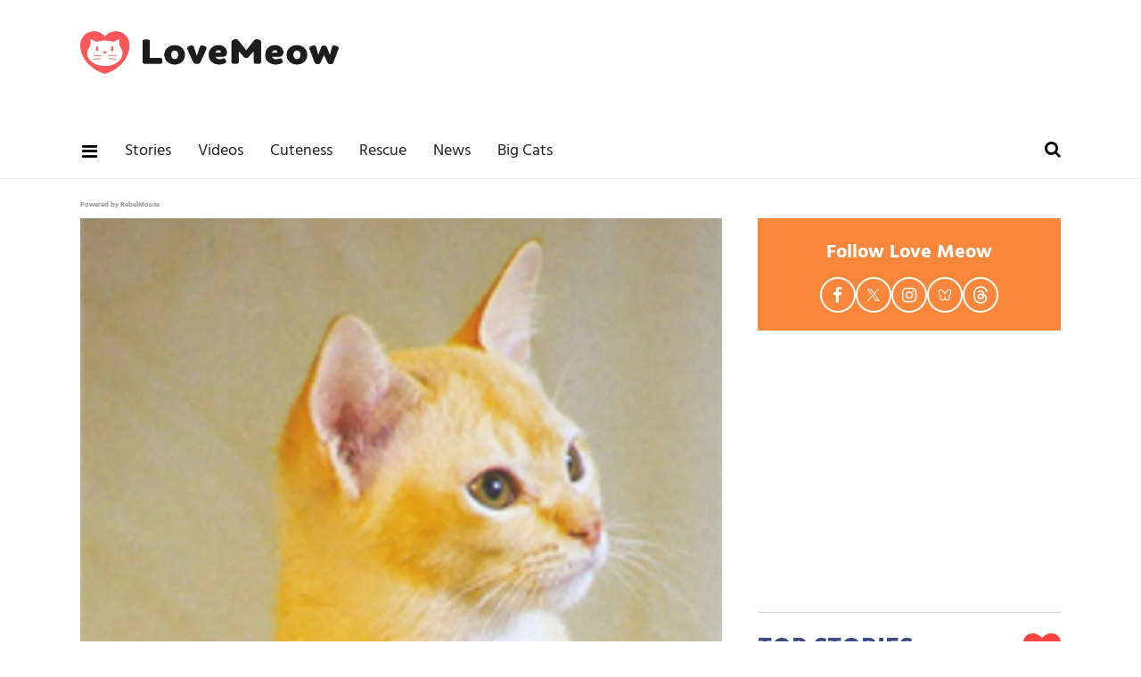

--- FILE ---
content_type: text/html; charset=utf-8
request_url: https://www.lovemeow.com/feline-infectious-peritonitis-fip-deadly-cat-virus-1607948274.html
body_size: 34299
content:
<!DOCTYPE html><!-- Powered by RebelMouse. https://www.rebelmouse.com --><html lang="en"><head prefix="og: https://ogp.me/ns# article: https://ogp.me/ns/article#"><script type="application/ld+json">{"@context":"https://schema.org","@type":"NewsArticle","author":{"@type":"Person","description":"Animal News Writer Amy is a U.S.-based writer and long-time animal welfare advocate with over a decade of experience covering cat rescue news, foster journeys, and adoption success stories. Her reporting is grounded in hands-on experience within shelter systems and a deep understanding of the challenges faced by rescue organizations. With strong ties to the rescue community, Amy brings visibility to underreported stories, highlighting the dedication of volunteers and the incredible resilience of the animals they work to save. She has personally fostered around 40 cats and kittens and remains actively involved in supporting local shelters. You can follow Amy on X (formerly Twitter) @amybojocat or email amy@lovemeow.com. Highlights 10+ years writing about cat rescue, fostering, and adoption Firsthand experience in fostering and shelter support Known for covering real-world, community-based rescue efforts Advocate for ethical storytelling in animal welfare Education B.A. in Economics, University of Illinois Urbana-Champaign","identifier":"14035290","image":{"@type":"ImageObject","url":"https://www.lovemeow.com/media-library/eyJhbGciOiJIUzI1NiIsInR5cCI6IkpXVCJ9.eyJpbWFnZSI6Imh0dHBzOi8vYXNzZXRzLnJibC5tcy80MjIwMzQ0L29yaWdpbi5qcGciLCJleHBpcmVzX2F0IjoxODI2NTcyODQ5fQ.Ojiw80gAdOZQL4A1iPmkB7xPR8BQxkMzluc_DGNv5c8/image.jpg?width=210"},"name":"Amy Bojo","url":"https://www.lovemeow.com/u/amy"},"dateModified":"2025-08-06T10:20:24Z","datePublished":"2009-08-25T16:08:52Z","description":"A deadly cat virus called FIP (Feline Infectious Peritonitis) was found in several cats in the Bartlett Animal Shelter in Tennessee. They had to be put down due to the infection of this incurable disease.Feline Infectious Peritonitis (FIP) is a viral disease that is usually transmitted from the moth...","headline":"Feline Infectious Peritonitis FIP, Deadly Cat Virus","image":[{"@type":"ImageObject","height":1200,"url":"https://www.lovemeow.com/media-library/image.jpg?id=4140612&width=1200&height=1200&coordinates=0%2C69%2C0%2C68","width":1200},{"@type":"ImageObject","height":700,"url":"https://www.lovemeow.com/media-library/image.jpg?id=4140612&width=1245&height=700&coordinates=0%2C112%2C0%2C112","width":1245},{"@type":"ImageObject","height":1500,"url":"https://www.lovemeow.com/media-library/image.jpg?id=4140612&width=2000&height=1500&coordinates=0%2C94%2C0%2C93","width":2000}],"keywords":["fip","viral infection","feline infectious peritonitis","virus","bartlett animal shelter","news article"],"mainEntityOfPage":{"@id":"https://www.lovemeow.com/feline-infectious-peritonitis-fip-deadly-cat-virus-1607948274.html","@type":"WebPage"},"publisher":{"@type":"Organization","logo":{"@type":"ImageObject","url":"https://www.lovemeow.com/media-library/eyJhbGciOiJIUzI1NiIsInR5cCI6IkpXVCJ9.eyJpbWFnZSI6Imh0dHBzOi8vYXNzZXRzLnJibC5tcy8yNTg1MzA2Mi9vcmlnaW4ucG5nIiwiZXhwaXJlc19hdCI6MTc5NDE2NzY5MH0.VYg0gTV4SvUCKLo2sDd9qwNuDp2lwiiv2DXnGo7jCOc/image.png?width=210"},"name":"Love Meow"},"thumbnailUrl":"https://www.lovemeow.com/media-library/image.jpg?id=4140612&width=1200&height=600&coordinates=0%2C27%2C0%2C210","url":"https://www.lovemeow.com/feline-infectious-peritonitis-fip-deadly-cat-virus-1607948274.html"}</script><style>article, aside, details, figcaption, figure, footer, header, hgroup, nav, section{display:block;}html{-webkit-text-size-adjust:100%;-ms-text-size-adjust:100%;}body{margin:0;}body, button, input, select, textarea{;}::-moz-selection{background:#145a7c;color:#fff;text-shadow:none;}::selection{background:#145a7c;color:#fff;text-shadow:none;}:focus{outline:5px auto #2684b1;}a:hover, a:active{outline:0;}b, strong{font-weight:bold;}q:before, q:after{content:"";content:none;}ul, ol{margin:1em 0;padding:0 0 0 40px;}nav ul, nav ol{list-style:none;list-style-image:none;margin:0;padding:0;}img{border:0;-ms-interpolation-mode:bicubic;vertical-align:middle;}svg:not(:root){overflow:hidden;}form{margin:0;}label{cursor:pointer;}button, input{line-height:normal;}button, input[type="button"], input[type="reset"], input[type="submit"]{cursor:pointer;-webkit-appearance:button;}input[type="search"]::-webkit-search-decoration{-webkit-appearance:none;}button::-moz-focus-inner, input::-moz-focus-inner{border:0;padding:0;}input:invalid, textarea:invalid{background-color:#fccfcc;}.visuallyhidden.focusable:active, .visuallyhidden.focusable:focus{clip:auto;height:auto;margin:0;overflow:visible;position:static;width:auto;}.clearfix:before, .clearfix:after{content:"";display:table;}.clearfix:after{clear:both;}.clearfix{zoom:1;}html{font-size:10px;font-family:Hind, serif;line-height:1.3;color:#000;font-weight:normal;}body, button, input, select, textarea{font-family:Hind, serif;color:#000;}.col, body{font-size:1.6rem;line-height:1.3;}a{color:#479ad2;text-decoration:none;}a:hover{color:#1f1f1f;text-decoration:none;}.with-primary-color:hover{color:#1f1f1f;}.js-tab, .js-keep-reading, .js-toggle{cursor:pointer;}button:focus, input[type="text"], input[type="email"]{outline:0;}audio, canvas, iframe, img, svg, video{vertical-align:middle;max-width:100%;}.main{background-color:#fff;position:relative;overflow:hidden;}.article-module__controls-placeholder{position:absolute;}.display-block{display:block;}.cover-all{position:absolute;width:100%;height:100%;}.fa{font-family:FontAwesome, fontawesome-mini !important;}.fa.fa-instagram{font-size:1.15em;}.fa-googleplus:before{content:"";}.post-partial, .overflow-visible{overflow:visible !important;}.js-scroll-trigger{display:block;width:100%;}.color-inherit:hover, .color-inherit{color:inherit;}.h1, .h2{margin:0;padding:0;font-size:1em;font-weight:normal;}.lazyload-placeholder{display:none;position:absolute;text-align:center;background:#0000001a;top:0;bottom:0;left:0;right:0;}.runner-spinner{position:absolute;top:0;bottom:0;left:0;right:0;margin:auto;width:50px;}.runner-spinner:before{content:"";display:block;padding-top:100%;}.content{margin-left:auto;margin-right:auto;max-width:1100px;width:90%;}.ad-tag{text-align:center;}.ad-tag__inner{display:inline-block;}.content .ad-tag{margin-left:-5%;margin-right:-5%;}@media (min-width: 768px){.content .ad-tag{margin-left:auto;margin-right:auto;}}.no-mb:not(:last-child){margin-bottom:0;}.sm-mt-0:not(:empty):before, .sm-mt-1:not(:empty):before, .sm-mt-2:not(:empty):before, .sm-mb-0:not(:empty):after, .sm-mb-1:not(:empty):after, .sm-mb-2:not(:empty):after, .md-mt-0:not(:empty):before, .md-mt-1:not(:empty):before, .md-mt-2:not(:empty):before, .md-mb-0:not(:empty):after, .md-mb-1:not(:empty):after, .md-mb-2:not(:empty):after, .lg-mt-0:not(:empty):before, .lg-mt-1:not(:empty):before, .lg-mt-2:not(:empty):before, .lg-mb-0:not(:empty):after, .lg-mb-1:not(:empty):after, .lg-mb-2:not(:empty):after{content:"";display:block;overflow:hidden;}.sm-mt-0:not(:empty):before{margin-bottom:0;}.sm-mt-1:not(:empty):before{margin-bottom:-10px;}.sm-mt-1 > *{margin-top:10px;}.sm-mt-2:not(:empty):before{margin-bottom:-20px;}.sm-mb-0:not(:empty):after{margin-top:0;}.sm-mb-1:not(:empty):after{margin-top:-10px;}.sm-mb-1 > *{margin-bottom:10px;}.sm-mb-2:not(:empty):after{margin-top:-20px;}.sm-mb-2 > *{margin-bottom:20px;}@media (min-width: 768px){.md-mt-0:not(:empty):before{margin-bottom:0;}}@media (min-width: 768px){.md-mt-1:not(:empty):before{margin-bottom:-10px;}}@media (min-width: 768px){.md-mt-2:not(:empty):before{margin-bottom:-20px;}}@media (min-width: 768px){.md-mb-0:not(:empty):after{margin-top:0;}}@media (min-width: 768px){.md-mb-1:not(:empty):after{margin-top:-10px;}}@media (min-width: 768px){.md-mb-2:not(:empty):after{margin-top:-20px;}}@media (min-width: 1024px){.lg-mt-0:not(:empty):before{margin-bottom:0;}}@media (min-width: 1024px){.lg-mt-1:not(:empty):before{margin-bottom:-10px;}}@media (min-width: 1024px){.lg-mt-2:not(:empty):before{margin-bottom:-20px;}}@media (min-width: 1024px){.lg-mb-0:not(:empty):after{margin-top:0;}}@media (min-width: 1024px){.lg-mb-1:not(:empty):after{margin-top:-10px;}}@media (min-width: 1024px){.lg-mb-2:not(:empty):after{margin-top:-20px;}}.mb-2 > *{margin-bottom:20px;}.mb-2 > :last-child{margin-bottom:0;}.v-sep > *{margin-bottom:20px;}@media (min-width: 768px){.v-sep > *{margin-bottom:40px;}}.v-sep > :last-child{margin-bottom:0;}@media only screen and (min-width: 768px){.hide-tablet-and-desktop{display:none !important;}}@media only screen and (min-width: 1024px){.hide-desktop{display:none !important;}}.row.px10{margin-left:-10px;margin-right:-10px;}.row.px10 > .col{padding-left:10px;padding-right:10px;}.row.px20{margin-left:-20px;margin-right:-20px;}.row.px20 > .col{padding-left:20px;padding-right:20px;}.row{margin-left:auto;margin-right:auto;overflow:hidden;}.row:after{content:"";display:table;clear:both;}.row:not(:empty){margin-bottom:-20px;}.col{margin-bottom:20px;}@media (min-width: 768px){.col{margin-bottom:40px;}}@media (min-width: 768px){.row:not(:empty){margin-bottom:-40px;}}.row .col{float:left;box-sizing:border-box;}.row .col.s12{width:100%;}@media only screen and (min-width: 768px){.row .col.m12{width:100%;}}@media only screen and (min-width: 1024px){.row .col.l4{width:33.3333%;}}@media only screen and (min-width: 1024px){.row .col.l8{width:66.6667%;}}@media only screen and (min-width: 1024px){.row .col.l12{width:100%;}}.widget{position:relative;box-sizing:border-box;}.widget:hover .widget__headline a{color:#1f1f1f;}.widget__headline{font-family:Source Sans Pro, sans-serif;color:#000;cursor:pointer;}.widget__headline-text{font-family:inherit;color:inherit;word-break:break-word;}.image, .widget__image{background-position:center;background-repeat:no-repeat;background-size:cover;display:block;z-index:0;}.widget__product-buy-btn:hover{color:#fff;}.rebellt-item.parallax.has-description:before, .rebellt-item.parallax.has-description:after{content:"";display:block;padding-bottom:100%;}.rebellt-item.parallax.has-description.is--mobile:before, .rebellt-item.parallax.has-description.is--mobile:after{padding-bottom:90vh;}.rebellt-ecommerce--btn:hover{color:#fff;}.rebelbar.skin-simple{height:50px;line-height:50px;color:#000;font-size:1.2rem;border-left:none;border-right:none;background-color:#fff;}.rebelbar.skin-simple .rebelbar__inner{position:relative;height:100%;margin:0 auto;padding:0 20px;max-width:1300px;}.rebelbar--fake.skin-simple{position:relative;border-color:#fff;}.rebelbar--fixed.skin-simple{position:absolute;width:100%;z-index:3;}.rebelbar.skin-simple .rebelbar__menu-toggle{position:relative;cursor:pointer;float:left;text-align:center;font-size:0;width:50px;margin-left:-15px;height:100%;color:#000;}.rebelbar.skin-simple i{vertical-align:middle;display:inline-block;font-size:20px;}.rebelbar.skin-simple .rebelbar__menu-toggle:hover{color:#1f1f1f;}.rebelbar.skin-simple .rebelbar__section-links{display:none;padding:0 100px 0 40px;overflow:hidden;height:100%;}.rebelbar.skin-simple .rebelbar__section-list{margin:0 -15px;height:100%;}.rebelbar.skin-simple .rebelbar__section-links li{display:inline-block;padding:0 15px;text-align:left;}.rebelbar.skin-simple .rebelbar__section-link{display:block;text-decoration:none;}.rebelbar.skin-simple .rebelbar__section-link:hover{color:#1f1f1f;}.rebelbar.skin-simple .rebelbar__sharebar.sharebar{display:none;}.rebelbar.skin-simple .rebelbar__more-sections-button{cursor:pointer;visibility:hidden;}.rebelbar.skin-simple #rebelbar__more-sections{visibility:hidden;position:fixed;line-height:70px;left:0;width:100%;background-color:#1f1f1f;}@media only screen and (min-width: 768px){.rebelbar.skin-simple .rebelbar__menu-toggle{margin-right:15px;}}@media only screen and (min-width: 768px){.rebelbar.skin-simple{height:100px;line-height:100px;font-weight:700;}}@media only screen and (min-width: 768px){.rebelbar.skin-simple .rebelbar__inner{padding:0 40px;}}@media only screen and (min-width: 768px){.rebelbar.skin-simple .rebelbar__sharebar.sharebar{float:left;margin-top:20px;margin-bottom:20px;padding-left:40px;}}@media (min-width: 960px){.rebelbar.skin-simple .rebelbar__section-links{display:block;}}.menu-global{display:none;width:100%;position:fixed;z-index:3;color:#fff;background-color:#1a1a1a;height:100%;font-size:1.8rem;overflow-y:auto;overflow-x:hidden;line-height:1.6em;}@media (min-width: 768px){.menu-global{display:block;max-width:320px;top:0;-webkit-transform:translate(-320px);transform:translate(-320px);transform:translate3d(-320px, 0, 0);}}@media (min-width: 768px){.menu-global, .all-content-wrapper{transition:transform .2s cubic-bezier(.2, .3, .25, .9);}}.menu-overlay{position:fixed;top:-100%;left:0;height:0;width:100%;cursor:pointer;visibility:hidden;opacity:0;transition:opacity .2s;}.rm-embed-container.rm-embed-tiktok blockquote > section:before{content:"";display:block;width:100%;height:300px;border-radius:8px;}.logo__image, .image-element__img, .rm-lazyloadable-image{max-width:100%;height:auto;}.logo__image, .image-element__img{width:auto;}.sharebar{margin:0 -4px;padding:0;font-size:0;line-height:0;}.sharebar a{color:#fff;}.sharebar a:hover{text-decoration:none;color:#fff;}.sharebar .share, .sharebar .share-plus{display:inline-block;margin:0 4px;font-size:14px;font-weight:400;padding:0 10px;width:20px;min-width:20px;height:40px;line-height:38px;text-align:center;vertical-align:middle;border-radius:2px;}.sharebar .share-plus i, .sharebar .share i{display:inline-block;vertical-align:middle;}.sharebar .hide-button{display:none;}.sharebar.enable-panel .hide-button{display:inline-block;}.sharebar.enable-panel .share-plus{display:none;}.sharebar.with-first-button-caption:not(.enable-panel) .share:first-child{width:68px;}.sharebar.with-first-button-caption:not(.enable-panel) .share:first-child:after{content:"Share";padding-left:5px;vertical-align:middle;}.sharebar--fixed{display:none;position:fixed;bottom:0;z-index:1;text-align:center;width:100%;left:0;margin:20px auto;}.share-media-panel-pinit_share:hover{opacity:.9;}@media (min-width: 768px){.sharebar .share-plus .fa, .sharebar .share .fa{font-size:22px;}}@media (min-width: 768px){.sharebar .share, .sharebar .share-plus{padding:0 15px;width:30px;min-width:30px;height:60px;line-height:60px;margin:0 4px;font-size:16px;}}@media (min-width: 768px){.sharebar.with-first-button-caption:not(.enable-panel) .share:first-child{width:180px;}}@media (min-width: 768px){.sharebar.with-first-button-caption:not(.enable-panel) .share:first-child:after{content:"Share this story";padding-left:10px;vertical-align:middle;text-transform:uppercase;}}.action-btn:hover{color:#1f1f1f;border:2px solid #1f1f1f;border-color:#1f1f1f;}.search-form{position:absolute;top:0;right:20px;z-index:1;}.search-form__text-input{display:none;height:42px;font-size:1.3rem;background-color:#f4f4f4;border:none;color:#8f8f8f;text-indent:10px;padding:0;width:220px;position:absolute;right:-10px;top:0;bottom:0;margin:auto;}.search-form .search-form__submit{display:none;position:relative;border:none;bottom:2px;background-color:#0000;}.search-form__text-input:focus, .search-form__submit:focus{border:0;-webkit-box-shadow:none;-moz-box-shadow:none;box-shadow:none;outline:0;}.search-form__open{vertical-align:middle;bottom:2px;display:inline-block;position:relative;color:#000;font-size:1.9rem;}@media (min-width: 768px){.search-form{right:40px;}}.social-links__link:hover{color:#fff;}.article__body{font-family:Source Sans Pro, sans-serif;}.article__splash-custom{position:relative;}.tags{color:#479ad2;margin:0 -5px;}.tags__item{margin:5px;display:inline-block;}.tags .tags__item{line-height:1;}@media (min-width: 768px){.tags{margin:0 -10px;}}@media (min-width: 768px){.tags__item{margin:10px;}}.subscription-widget .social-links__link:hover{color:#1f1f1f;border-color:#1f1f1f;background:none;}.newsletter-element__form{text-align:center;position:relative;max-width:500px;margin-left:auto;margin-right:auto;}.newsletter-element__submit, .newsletter-element__input{border:0;padding:10px;font-size:1.6rem;font-weight:500;height:40px;line-height:20px;margin:0;}.newsletter-element__submit{background:#3c4a84;color:#fff;position:absolute;top:0;right:0;}.newsletter-element__submit:hover{opacity:.9;}.newsletter-element__input{background:#f4f4f4;width:100%;color:#8f8f8f;padding-right:96px;box-sizing:border-box;}.social-tab-i .share-fb:after, .social-tab-i .share-tw:after{content:none;}.social-tab-i .icons-share.fb:before{content:"";}.social-tab-i .icons-share.tw:before{content:"";}.social-tab-i .icons-share.pt:before{content:"";}.social-tab-i .icons-share.tl:before{content:"";}.social-tab-i .icons-share.em:before{content:"";}.social-tab-i .icons-share.sprite-shares-close:before{content:"";}.social-tab-i .icons-share.sprite-shares-share:before{content:"";}@media only screen and (min-width: 769px){.share-tab-img:hover .social-tab-i{display:block;}}.accesibility-hidden{border:0;clip:rect(1px 1px 1px 1px);clip:rect(1px, 1px, 1px, 1px);height:1px;margin:-1px;overflow:hidden;padding:0;position:absolute;width:1px;background:#000;color:#fff;}.posts-custom .posts-wrapper:after{content:"";display:block;margin-bottom:-20px;}.posts-custom .widget{margin-bottom:20px;width:100%;}.posts-custom .widget__headline, .posts-custom .social-date{display:block;}.posts-custom[data-attr-layout_headline] .widget{vertical-align:top;}.posts-custom .posts-wrapper{margin-left:0;margin-right:0;font-size:0;line-height:0;}.posts-custom .widget{display:inline-block;}.posts-custom article{margin:0;box-sizing:border-box;font-size:1.6rem;line-height:1.3;}.posts-custom[data-attr-layout_columns="2"] article, .posts-custom[data-attr-layout_columns="3"] article, .posts-custom[data-attr-layout_columns="4"] article{margin:0 10px;}.posts-custom[data-attr-layout_columns="2"] .posts-wrapper, .posts-custom[data-attr-layout_columns="3"] .posts-wrapper, .posts-custom[data-attr-layout_columns="4"] .posts-wrapper{margin-left:-10px;margin-right:-10px;}@media (min-width: 768px){.posts-custom[data-attr-layout_columns="2"] .widget{width:50%;}}.posts-custom .widget__headline{font-size:1em;font-weight:700;word-wrap:break-word;}.posts-custom .widget__section{;}.posts-custom .widget__head{position:relative;}.posts-custom .widget__head .widget__body{position:absolute;padding:5%;bottom:0;left:0;box-sizing:border-box;width:100%;background:#0006;background:linear-gradient(#0000 5%, #00000080);}.posts-custom .main-author__avatar, .posts-custom .social-author__avatar{float:left;border-radius:50%;margin-right:8px;height:30px;width:30px;min-width:30px;overflow:hidden;position:relative;}.posts-custom .main-author__name, .posts-custom .social-author__name{color:#1f1f1f;font-size:1.4rem;font-weight:700;line-height:1.3;display:inline;overflow:hidden;text-overflow:ellipsis;white-space:nowrap;position:relative;}.posts-custom .main-author__name:hover, .posts-custom .social-author__name:hover, .posts-custom .main-author__social-name:hover, .posts-custom .social-author__social-name:hover{color:#1f1f1f;}.posts-custom[data-attr-layout_carousel] .posts-wrapper:after{margin-bottom:0 !important;}.posts-custom .slick-arrow:before{position:absolute;left:0;right:0;width:13px;bottom:0;top:0;margin:auto;height:16px;}.posts-custom .slick-arrow:hover{background:#1f1f1f;opacity:1;}.posts-custom .slick-dots .slick-active button, .posts-custom .slick-dots button:hover{background:#1f1f1f;}.posts-custom{font-family:Source Sans Pro, sans-serif;}.posts-custom a{word-wrap:break-word;}.posts-custom .widget__shares .share:hover{color:#fff;}.post-splash-custom, .post-splash-custom .widget__head{position:relative;}.post-splash-custom .headline{font-size:2rem;font-weight:700;position:relative;}@media (min-width: 768px){.post-splash-custom .headline{font-size:3.6rem;}}.post-splash-custom .widget__shares .share:hover{color:#fff;}.post-authors{font-size:1.1em;line-height:1;padding-bottom:20px;margin-bottom:20px;color:#9a9a9a;border-bottom:1px solid #d2d2d2;}.post-authors__name, .post-authors__date{display:inline-block;vertical-align:middle;}.post-authors__name{font-weight:600;}.post-authors__date{margin-left:7px;}.post-authors__fb-like{;}.post-authors__fb-like[fb-xfbml-state="rendered"]:before{content:"Like us on Facebook";line-height:20px;display:inline-block;vertical-align:middle;margin-right:15px;}.post-authors__list{list-style:none;display:inline-block;vertical-align:middle;margin:0;padding:0;}.post-pager__btn:hover{background:#1f1f1f;color:#fff;}.post-pager__btn:hover .fa{padding:0 5px;}.widget__head .rm-lazyloadable-image{width:100%;}.crop-3x2{padding-bottom:66.6666%;}.crop-3x1{padding-bottom:33.3333%;}.crop-1x1{padding-bottom:100%;}.share-plus{background-color:#afafaf;}.share-plus:hover{background-color:#aaa;}.share-facebook, .share-fb{background-color:#1777f2;}.share-facebook:hover, .share-fb:hover{background-color:#318bff;}.share-twitter, .share-tw{background-color:#50abf1;}.share-twitter:hover, .share-tw:hover{background-color:#00a8e5;}.share-apple:hover{background-color:#333;}.share-linkedin:hover{background:#006da8;}.share-pinterest{background-color:#ce1e1f;}.share-pinterest:hover{background:#bb2020;}.share-googleplus:hover{background-color:#c73c26;}.share-reddit{background-color:#ff4300;}.share-email{background-color:#5e7286;}.share-email:hover{background:#48596b;}.share-tumblr{background-color:#2c4762;}.share-tumblr:hover{background-color:#243c53;}.share-sms:hover{background-color:#fd7e14;}.share-instagram:hover{background-color:#4b88b9;}.share-youtube:hover{background-color:#ea2524;}.share-linkedin:hover{background-color:#005d8e;}.share-slack:hover{background-color:#0077b5;}.share-openid:hover{background-color:#e6881c;}:root{--primary-color:#479ad2;--secondary-color:#3c4a84;--white-color:#fff;--black-color:#000;--divider-color:#d2d2d2;--red-color:#fa443f;--newsletter-color:#3c4a84;--ad-border-color:#e6e6e6;--primary-text-color:#000;--secondary-text-color:#f9873b;--tertiary-text-color:#9a9a9a;--quaternary-color:#1f1f1f;--section-text-color:#222;--link-secondary-color:#328cca;--tags-text-color:#9d9d9d;--primary-line-height:1.3;--primary-font-family:Hind, serif;--secondary-font-family:Source Sans Pro, sans-serif;--primary-text-size:20px;--links-hover-style:underline;--cta-background-color:var(--primary-color);--cta-font-color:var(--secondary-color);--headline-font-color:var(--primary-text-color);--module-headline-font-color:var(--primary-text-color);}.posts-custom .widget__section{text-size-adjust:100%;display:block;position:absolute;margin-top:10px;inset:auto auto 0 0;background-color:var(--secondary-color);padding:7px 8px 5px;color:var(--white-color);font-weight:600;font-size:12px;line-height:1;font-family:var(--secondary-font-family);text-transform:uppercase;}p:not(:last-child){margin:0 0 1em;}p:last-child{margin:0;}body{color:var(--primary-text-color);font-size:var(--primary-text-size);line-height:var(--primary-line-height);font-family:var(--primary-font-family);}h1{margin:0;padding:0;}h2{margin-inline:0;margin-block:.83em;unicode-bidi:isolate;}.menu-global .main-menu-item a{color:var(--white-color);}.menu-global .main-menu-item:not(.section):hover > a, .menu-global .main-menu-item:not(.section):hover > div > a{background-color:#0000;color:var(--secondary-text-color);}.rebelbar.rebelbar--fixed{border-bottom:1px solid var(--ad-border-color);height:60px;line-height:60px;}.rebelbar__section-links{display:none !important;}.topbar-row{margin-bottom:0;}.topbar-row .row{margin-bottom:-10px;}.leadeboard-wrapper{margin:0 auto;}.topnav-custom{display:none;}.site-logo{width:200px;height:33px;float:left;}#poweredby_rebelmouse_link{display:inline-block;position:absolute;inset:15px 10px auto auto;color:#999;font-size:8px;}.rebelbar.skin-simple .rebelbar__section-link{font-family:var(--primary-font-family);color:var(--section-text-color);font-weight:500;font-size:18px;}@media screen and (min-width: 768px){.topbar-row{margin-bottom:-40px;}}@media screen and (min-width: 768px){.topbar-row .row{margin-bottom:-40px;}}@media screen and (min-width: 768px){.rebelbar.skin-simple{height:60px;line-height:60px;font-weight:700;}}@media screen and (min-width: 768px){.rebelbar.skin-simple .rebelbar__inner{max-width:1100px;}}@media screen and (min-width: 768px){#poweredby_rebelmouse_link{inset:25px 30px auto auto;}}@media screen and (min-width: 1024px){.rebelbar__section-links{display:block !important;}}@media screen and (min-width: 1024px){.rebelbar.skin-simple .rebelbar__section-links{padding-left:0;}}@media screen and (min-width: 1024px){.leadeboard-wrapper{height:140px;padding:15px 0;}}@media screen and (min-width: 1024px){.topnav-custom{display:flex;justify-content:space-between;box-sizing:border-box;margin:0 auto;max-width:1100px;overflow:auto;}}@media screen and (min-width: 1024px){.topnav-custom .site-logo{margin-top:20px;float:none;}}@media (min-width: 1050px){.topnav-custom .site-logo{width:290px;height:50px;}}.sidebar-trending .ee-ul li a:hover{color:var(--primary-color);text-decoration:none;}.sidebar-trending .ee-ul li:not(:first-child) a:before{position:relative;top:-2px;padding:0 5px 0 7px;content:"•";font-size:13px;}.black-big-headline, .blue-big-headline, .big-headline{margin-top:0;margin-bottom:25px;color:var(--secondary-color);font-weight:800;font-size:30px;text-transform:uppercase;display:flex;justify-content:space-between;align-items:center;}.headline-divider{margin:0;border-top:1px solid var(--divider-color);padding-bottom:20px;}.big-headline i{vertical-align:middle;color:var(--red-color);font-size:42px;}.follow-module{padding:20px 10px;background-color:var(--secondary-text-color);}.follow-module__title{color:var(--white-color);font-size:22px;font-weight:bold;line-height:38px;text-align:center;margin:0 0 8px;}.follow-module__links{margin:0;padding:0;list-style-type:none;display:flex;justify-content:center;gap:16px;}.follow-module__links .follow-module__link{display:flex;align-items:center;justify-content:center;width:36px;height:36px;border:solid 2px var(--white-color);border-radius:50%;color:var(--white-color);}.follow-module__links .fa{font-size:19px;}.follow-module__links .fa:hover{color:var(--white-color);}.follow-module__links .share-icon-bluesky{width:16.615px;height:13.846px;}.follow-module__links .share-icon-threads{width:18px;height:19.385px;}.follow-module__links .share-icon-twitter{width:16.615px;height:16.989px;}.posts-top-stories .widget__headline{font-size:18px;font-weight:600;}.posts-top-stories .widget__section{padding:2px 8px;font-size:13px;font-weight:600;display:inline-block;position:static;text-transform:unset;}.post-news .widget .widget__headline-text{font-size:18px;color:var(--quaternary-color);font-weight:700;}.post-news .social-author__name, .post-news .social-author__name:hover{line-height:30px;color:var(--secondary-text-color);text-decoration:none;}.love__posts .widget__headline-text{color:var(--quaternary-color);font-size:18px;}.love__posts .widget__section{position:absolute;inset:auto auto 0 0;background-color:var(--secondary-color);padding:7px 8px 5px;color:var(--white-color);font-weight:600;font-size:12px;line-height:1;text-transform:uppercase;}@media (min-width: 764px){.love__posts .widget__headline-text{font-size:24px;}}:is(.search-page .search-widget) :is(.search-widget__input, .search-form__text-input){padding:0 0 0 50px;box-sizing:border-box;width:100%;display:block;line-height:2em;}:is(.search-page .search-widget) :is(.search-widget__submit, .search-form__submit){position:absolute;inset:0 auto auto 0;font-size:2em;line-height:1;}.post-authors__fb-like{float:right;width:237px;height:28px;overflow:hidden;}.post-authors__fb-like[fb-xfbml-state="rendered"]:before{margin-bottom:6px;}.shortcode-media :is(.share-tab-img, img.rm-shortcode){width:100%;}.post-article .post-authors__name{color:var(--secondary-text-color);}.post-article .body{font-size:20px;line-height:1.6;}.post-article .body a{color:var(--primary-color);}.post-article :is(.from-your-site__item, .from-your-site__link){color:var(--link-secondary-color);font-size:18px;}.post-article .tags .tags__item{color:var(--tags-text-color);font-size:18px;}.newsletter-post-page{background:var(--secondary-color);padding:30px 20px;}.newsletter-post-page .text-element{padding-bottom:20px;color:var(--white-color);font-weight:100;font-size:22px;line-height:25px;text-align:center;}.newsletter-post-page .newsletter-element__submit{background-color:var(--secondary-text-color);border-radius:2px;color:var(--white-color);padding:0;width:140px;}.newsletter-post-page .newsletter-element__input{border-radius:2px;box-sizing:border-box;padding-right:96px;}.related-stories .text-element{border-bottom:1px solid var(--divider-color);margin:0 0 40px;padding:25px 0;color:var(--secondary-color);font-size:30px;text-transform:uppercase;font-weight:700;}@media (min-width: 768px){.newsletter-post-page{padding:30px 0 40px;}}@media (min-width: 768px){.newsletter-post-page .text-element{font-size:24px;line-height:40px;}}.footer{background-color:var(--section-text-color);margin-bottom:0;text-align:center;padding:50px 0 60px;}.footer-container{width:100%;margin:0 auto;text-align:center;}.footer-container p{color:var(--white-color);margin-bottom:0;margin-top:16px;font-size:16px;}.footer-menu__link{font-size:18px;color:var(--white-color);display:block;margin-bottom:15px;}@media (min-width: 768px){.footer{padding:30px 0;}}@media (min-width: 768px){.footer-menu__link{margin:0 15px;display:inline-block;}}.ad-placeholder{text-align:center;}.ad-placeholder.ad-placeholder--top{display:none;}.ad-placeholder-inner{position:relative;z-index:0;margin:0 auto;height:100%;}@media (min-width: 768px){.ad-placeholder.ad-placeholder--top{display:block;}}@media (min-width: 768px){.ad-placeholder.ad-placeholder--top .ad-placeholder-inner{width:728px;height:90px;}}@media (min-width: 768px){.ad-placeholder-inner:before, .ad-placeholder-inner:after{position:absolute;width:100%;height:100%;}}@media (min-width: 768px){.ad-placeholder-inner:before{inset:-1px auto auto -1px;border:1px solid var(--secondary-text-color);}}@media (min-width: 768px){.ad-placeholder-inner:after{inset:5px auto auto -5px;z-index:-1;background-image:url("/static/img/whitelabel/lovemeow/ad-bg.gif");}}.custom-post-shares .share-fb.show-copy:after{content:"Share";color:#fff;font:14px / 38px var(--primary-font-family);text-transform:uppercase;white-space:nowrap;}.social-tab-buttons .custom-post-shares .share-fb:after{display:none;}.share-pseudo-flipboard:before, .share-pseudo-flipboard:after, .share-pseudo-flipboard__square{content:"";display:block;position:absolute;top:0;left:0;background:#fff;}.share-pseudo-flipboard:before{width:35%;height:100%;}.share-pseudo-flipboard:after{width:100%;height:35%;}@media (min-width: 768px){.custom-post-shares .share-fb.show-copy:after{content:"Share this story";}}@media (min-width: 1024px){#sTop_Bar_0_0_8_0_0_3_1_0_0{display:block;}}#sTop_Bar_0_0_8_0_0_3_1_0_3{margin:10px 0;}#sTop_Bar_0_0_8_0_0_3_1_0_3 a{line-height:38px;height:40px;}.sharebar .share, .sharebar .share-plus{box-sizing:content-box;border:none;color:#fff;}@media (min-width: 1024px){#sPost_Default_Layout_0_0_6_0_0_2.row-wrapper{margin-top:45px;}}@media (min-width: 768px) and (max-width: 1023px){#sPost_Default_Layout_0_0_6_0_0_2.row-wrapper{margin-top:45px;}}#sPost_Default_Layout_0_0_6_0_0_2_0_1{overflow:hidden !important;}.fb-promo{position:fixed;inset:auto 10px 10px auto;z-index:11;margin-bottom:0;height:0;min-height:0;max-height:0;overflow:hidden;}.fb-promo-wrp{background:#000000e6;padding:10px;width:270px;}.fb-promo h3{margin:0 0 5px;color:#fff;font-size:18px;}.fb-promo .close-promo{position:absolute;inset:5px 10px auto auto;z-index:1;color:#767676;font-size:30px;line-height:1;}.fb-promo .close-promo:hover{text-decoration:none;}#sPost_Default_Layout_0_0_6_0_0_2_0_14{background:#3c4a84;padding:30px 0 40px;}.post-authors__fb-like[fb-xfbml-state="rendered"]:before{content:"Like us on Facebook";}a.footer-menu__link:hover{color:#fff !important;}</style><meta charset="utf-8"/><script type="text/javascript" class="rm-i-script">window._rmInpZillaSafeSelectorList=[".rm-stats-tracked",".from-your-site__link","p","H1.h1.headline",".logo__anchor",".share-popup",".share"]</script><meta name="robots" content="max-image-preview:large"/><link rel="preload" imagesrcset="https://www.lovemeow.com/media-library/image.jpg?id=4140612&width=1200&height=800&quality=85&coordinates=0%2C3%2C0%2C201 3x, https://www.lovemeow.com/media-library/image.jpg?id=4140612&width=1200&height=800&quality=85&coordinates=0%2C3%2C0%2C201 2x, https://www.lovemeow.com/media-library/image.jpg?id=4140612&width=1200&height=800&quality=85&coordinates=0%2C3%2C0%2C201 1x" as="image" fetchpriority="high"/><link rel="canonical" href="https://www.lovemeow.com/feline-infectious-peritonitis-fip-deadly-cat-virus-1607948274.html"/><meta property="fb:app_id" content="957910690988685"/><meta name="twitter:site" content="@LoveMeowdotcom"/><meta name="twitter:site:id" content="46544197"/><meta property="og:type" content="article"/><meta property="og:url" content="https://www.lovemeow.com/feline-infectious-peritonitis-fip-deadly-cat-virus-1607948274.html"/><meta property="og:site_name" content="Love Meow"/><meta property="og:image" content="https://www.lovemeow.com/media-library/image.jpg?id=4140612&width=1200&height=600&coordinates=0%2C27%2C0%2C210"/><meta property="og:image:width" content="1200"/><meta property="og:image:height" content="600"/><meta property="og:title" content="Feline Infectious Peritonitis FIP, Deadly Cat Virus"/><meta property="og:description" content="A deadly cat virus called FIP (Feline Infectious Peritonitis) was found in several cats in the Bartlett Animal Shelter in Tennessee. They had to be put down due to the infection of this incurable disease.Feline Infectious Peritonitis (FIP) is a viral disease that is usually transmitted from the moth..."/><meta name="description" content="A deadly cat virus called FIP (Feline Infectious Peritonitis) was found in several cats in the Bartlett Animal Shelter in Tennessee. They had to be put down due to the infection of this incurable disease.Feline Infectious Peritonitis (FIP) is a viral disease that is usually transmitted from the moth..."/><meta name="keywords" content="fip, viral infection, feline infectious peritonitis, virus, bartlett animal shelter, news article"/><meta property="article:publisher" content="105789098196"/><meta name="referrer" content="always"/><meta name="twitter:card" content="summary_large_image"/><meta name="twitter:image" content="https://www.lovemeow.com/media-library/image.jpg?id=4140612&width=1200&height=600&coordinates=0%2C27%2C0%2C210"/><link rel="preconnect" href="https://assets.rebelmouse.io/" crossorigin="anonymous"/><link rel="preconnect" href="https://user-stats.rbl.ms/" crossorigin="anonymous"/><link rel="preconnect" href="https://pages-stats.rbl.ms/" crossorigin="anonymous"/><!--link rel="preload" href="https://static.rbl.ms/static/fonts/fontawesome/fontawesome-mini.woff" as="font" type="font/woff2" crossorigin--><script type="text/javascript" class="rm-i-script">navigator.userAgent.includes("Chrome")&&function(e,t,n,r,i,o,a,u,c,s,p,l,f,v,d){var m,h,g,y,E=["click","contextmenu","dblclick","gotpointercapture","keydown","keypress","keyup","lostpointercapture","mousedown","mouseup","pointercancel","pointerdown","pointerenter","pointerleave","pointerover","pointerup","touchcancel","touchend","touchstart"],w=["scroll","wheel","mousemove","pointermove","touchmove"],P=new c,I=new c,L=new c,T="_rmStopped",S="rmInpZillaSafe",k="_rmImmediatelyStopped",_=e.setTimeout,b=e.clearTimeout,A=a.prototype,B=s&&"scheduling"in s&&"isInputPending"in s.scheduling;function C(e){return e&&e.canceled?Promise.resolve():(t=(e||{}).space||0,new Promise((function(e){t>0?_(e,0):d(e)}))).then((function(){if(B&&s.scheduling.isInputPending({includeContinuous:!0}))return C(e)}));var t}function Z(e){return e&&(e instanceof n||"function"==typeof e)}function x(e){return e&&"handleEvent"in e}function H(e){return"dataset"in e&&e.dataset.inpZillaSkip}function M(e,t,n,r,i,o){if(!(n[k]||r===u&&n[T]&&t!==n.target)){var a,c={get:(a={target:i,currentTarget:o},function(e,t,n){if(t in a)return a[t];var r=p.get(e,t);return Z(r)?function(){return p.apply(r,e,arguments)}:r}),set:p.set},s=new Proxy(n,c);try{x(e)?e.handleEvent.call(e,s):e.call(t,s)}catch(e){v(e)}}}function O(e){return function(t){var n=this,r=t.eventPhase,i=t.currentTarget,o=t.target;if(H(n))M(e,n,t,r,o,i);else{var a={canceled:!1,space:50};L.has(e)&&(L.get(e).canceled=!0),L.set(e,a),C(a).then((function(){a.canceled||(L.delete(e),M(e,n,t,r,o,i))}))}}}function j(e){return f.length>0&&e instanceof r&&e.dataset}function q(e){var t=!!f.some((function(t){return e.closest(t)}));e.dataset[S]=t?1:0}function F(e){return!!j(e)&&(S in e.dataset||q(e),1==e.dataset[S])}function G(e,t){var n=function(e,t){return!function(e,t){return!function(e){return e&&e.passive}(t)&&function(e){var t=e;return x(e)&&(t=e.handleEvent),!!(t&&t.length>0)}(e)}(e,t)}(e,t);return function(t){var r=this,i=t.eventPhase,o=t.currentTarget,u=t.target,c=t.timeStamp,s=new a("rm").timeStamp-c;function p(){M(e,r,t,i,u,o)}var l=!t.cancelable,f=!H(r),v=s>=20||n||l||function(e){return F(e.target)||F(e.currentTarget)}(t);f&&v?C().then(p):p()}}function N(e,t,n,r){if(!e.has(t)){var i=n(t,r);e.set(t,i)}return e.get(t)}function R(e){E.forEach((function(t){var n="on"+t;Object.defineProperty(e,n,{set:function(e){var n=this,r="__rmInpOn"+t;n[r]&&n.removeEventListener(t,n[r],{passive:!0}),n[r]=e,n.addEventListener(t,e,{passive:!0})}})}))}function U(e,t){return function(){this[e]=!0,t.apply(this,arguments)}}function z(){return!0}e.addEventListener("pointerup",z,{passive:!0}),e.addEventListener("pointerdown",z,{passive:!0}),(m=i.prototype).addEventListener=(h=m.addEventListener,function(t,n,r){var i=this||e;j(i)&&q(i);var o=n;n&&(o=w.includes(t)?N(I,n,O,r):N(P,n,G,r));var a=l.from(arguments);return a[1]=o,h.apply(i,a)}),m.removeEventListener=function(t){return function(n,r){var i,o=this||e,a=r;r&&(w.includes(n)&&I.has(r)?i=I:P.has(r)&&(i=P),i&&(a=i.get(r),i.delete(r)));var u=l.from(arguments);return u[1]=a,t.apply(o,u)}}(m.removeEventListener),R(e),R(t),R(o.prototype),g=A.stopPropagation,y=A.stopImmediatePropagation,A.stopPropagation=U(T,g),A.stopImmediatePropagation=U(k,y),function(){var t=new c;function n(e){return t.has(e)&&t.set(e,!0),b(e)}e.setTimeout=function(n,r){var i=this,o=l.from(arguments).splice(2);if(!Z(n))return _.apply(e,arguments);function a(){t.get(u)||n.apply(i,o),t.delete(u)}var u=_((function(){C().then(a).catch(v)}),r);return t.set(u,!1),u},e.setInterval=function(e,n){var r=this,i=l.from(arguments).splice(2);function o(){t.get(c)||e.apply(r,i)}function a(){return _(u,n)}function u(){t.get(c)?t.delete(c):C().then(o).catch(v).finally(a)}var c=a();return t.set(c,!1),c},e.clearInterval=n,e.clearTimeout=n}()}(window,document,Function,Element,EventTarget,HTMLElement,Event,Event.BUBBLING_PHASE,Map,navigator,Reflect,Array,window._rmInpZillaSafeSelectorList||[],console.error,requestIdleCallback);</script><script class="rm-i-script">window.REBELMOUSE_BOOTSTRAP_DATA={"isUserLoggedIn":false,"site":{"id":13020845,"isCommunitySite":false},"runner":{"id":13020845},"post":{"id":1607948274,"sections":[0,802233],"shareUrl":"https%3A%2F%2Fwww.lovemeow.com%2Ffeline-infectious-peritonitis-fip-deadly-cat-virus-1607948274.html","status":0,"tags":["fip","viral infection","feline infectious peritonitis","virus","bartlett animal shelter","news article"]},"path":"/feline-infectious-peritonitis-fip-deadly-cat-virus-1607948274.html","pathParams":{"slug":"feline-infectious-peritonitis-fip-deadly-cat-virus","id":"1607948274"},"resourceId":"pp_1607948274","fbId":"957910690988685","fbAppVersion":"v2.5","clientGaId":"","messageBusUri":"wss://messages.rebelmouse.io","section":{"id":null},"tag":{"slug":null,"isSection":false},"fullBootstrapUrl":"/res/bootstrap/data.js?site_id=13020845\u0026resource_id=pp_1607948274\u0026path_params=%7B%22slug%22%3A%22feline-infectious-peritonitis-fip-deadly-cat-virus%22%2C%22id%22%3A%221607948274%22%7D\u0026override_device=desktop\u0026post_id=1607948274","whitelabel_menu":{},"useRiver":false,"engine":{"recaptchaSiteKey":null,"lazyLoadShortcodeImages":true,"backButtonGoToPage":true,"changeParticleUrlScroll":true,"countKeepReadingAsPageview":true,"defaultVideoPlayer":"","theoPlayerLibraryLocation":"","trackPageViewOnParticleUrlScroll":true,"webVitalsSampleRate":100,"overrideDevicePixelRatio":null,"image_quality_level":85,"sendEventsToCurrentDomain":false,"enableLoggedOutUserTracking":false,"useSmartLinks2":true}}</script><script class="rm-i-script">window.REBELMOUSE_BASE_ASSETS_URL="https://www.lovemeow.com/static/dist/social-ux/";window.REBELMOUSE_BASE_SSL_DOMAIN="https://www.lovemeow.com";window.REBELMOUSE_TASKS_QUEUE=[];window.REBELMOUSE_LOW_TASKS_QUEUE=[];window.REBELMOUSE_LOWEST_TASKS_QUEUE=[];window.REBELMOUSE_ACTIVE_TASKS_QUEUE=[];window.REBELMOUSE_STDLIB={};window.RM_OVERRIDES={};window.RM_AD_LOADER=[]</script><script src="https://www.lovemeow.com/static/dist/social-ux/main.36c3749fa49db81ecd4f.bundle.mjs" class="rm-i-script" type="module" async="async" data-js-app="true" data-src-host="https://www.lovemeow.com" data-src-file="main.mjs"></script><script src="https://www.lovemeow.com/static/dist/social-ux/main.d0b30db35abc6251a38d.bundle.js" class="rm-i-script" nomodule="nomodule" defer="defer" data-js-app="true" data-src-host="https://www.lovemeow.com" data-src-file="main.js"></script><script src="https://www.lovemeow.com/static/dist/social-ux/runtime.5f2854bedb02943ff2a5.bundle.mjs" class="rm-i-script" type="module" async="async" data-js-app="true" data-src-host="https://www.lovemeow.com" data-src-file="runtime.mjs"></script><script src="https://www.lovemeow.com/static/dist/social-ux/runtime.5fe7c9a46d72403f8fd3.bundle.js" class="rm-i-script" nomodule="nomodule" defer="defer" data-js-app="true" data-src-host="https://www.lovemeow.com" data-src-file="runtime.js"></script><!-- we collected enough need to fix it first before turn in back on--><!--script src="//cdn.ravenjs.com/3.16.0/raven.min.js" crossorigin="anonymous"></script--><!--script type="text/javascript">
        Raven.config('https://6b64f5cc8af542cbb920e0238864390a@sentry.io/147999').install();
    </script--><link rel="manifest" href="/manifest.json"/><meta name="theme-color" content="#647187"/><script class="rm-i-script">if('serviceWorker' in navigator){window.addEventListener('load',function(){navigator.serviceWorker.register('/sw.js').then(function(a){console.log('ServiceWorker registration successful with scope: ',a.scope)},function(a){console.log('ServiceWorker registration failed: ',a)})})}else{console.log('ServiceWorker not enabled')}</script><script class="rm-i-script">var googletag=googletag||{};googletag.cmd=googletag.cmd||[]</script><meta http-equiv="X-UA-Compatible" content="IE=edge"/><meta name="viewport" content="width=device-width,initial-scale=1,minimum-scale=1.0"/><!-- TODO: move the default value from here --><title>Feline Infectious Peritonitis FIP, Deadly Cat Virus - Love Meow</title><script class="rm-i-script">window.REBELMOUSE_LOW_TASKS_QUEUE.push(function(){window.REBELMOUSE_STDLIB.loadExternalStylesheet("/static/css-build/roar/runner/social-ux-non-critical.css?v=rmxassets2a81ec462ecf66316d7fc7a753d0e690",function(){document.body.classList.add("rm-non-critical-loaded")})})</script><script class="rm-i-script">var __RUNNER_PUBLIC__={root:'#runner-root',events:{PAGE_VIEW:'page_view.url_change.listicle_switch_page',URL_CHANGE_PAGE_VIEW:'page_view.url_change',LISTICLE_CHANGE_PAGE_VIEW:'page_view.listicle_switch_page'}}</script><script class="rm-i-script">window.__rebelmouseJsBaseUrl="/static/js-build/";window.__rebelmousePrimaryColor="#479ad2"</script><link rel="apple-touch-icon" href="https://assets.rebelmouse.io/eyJhbGciOiJIUzI1NiIsInR5cCI6IkpXVCJ9.eyJpbWFnZSI6Imh0dHBzOi8vYXNzZXRzLnJibC5tcy85ODEwOTE4LzIwMDB4LnBuZyIsImV4cGlyZXNfYXQiOjE4MTM4NDA4NjZ9.8Od9_yTf3sgiGGLA4auSvj1kdGpKtqceasGStFLAuAw/img.png?width=192&height=192" sizes="192x192"/><link rel="icon" type="image/png" href="https://assets.rebelmouse.io/eyJhbGciOiJIUzI1NiIsInR5cCI6IkpXVCJ9.eyJpbWFnZSI6Imh0dHBzOi8vYXNzZXRzLnJibC5tcy85ODEwOTE4LzIwMDB4LnBuZyIsImV4cGlyZXNfYXQiOjE4MTM4NDA4NjZ9.8Od9_yTf3sgiGGLA4auSvj1kdGpKtqceasGStFLAuAw/img.png?width=48&height=48" sizes="48x48"/><link rel="preconnect" href="https://fonts.gstatic.com/" crossorigin="crossorigin"/><link rel="preload" href="https://fonts.googleapis.com/css?family=Hind:300,400,700&display=swap" as="&#115;tyle"/><link rel="stylesheet" href="https://fonts.googleapis.com/css?family=Hind:300,400,700&display=swap"/><meta property="article:published_time" content="2009-08-25T16:08:52+00:00"/><meta property="article:modified_time" content="2025-08-06T10:20:24+00:00"/><meta property="article:author" content="https://www.facebook.com/105789098196"/><script type="application/json" data-abtest-name="check" data-abtest-value="sd"></script><script type="application/json" data-abtest-name="lm" data-abtest-value="video"></script><script type="application/json" data-abtest-name="LMW" data-abtest-value="110"></script><script type="application/json" data-abtest-name="LMW" data-abtest-value="4"></script><script type="application/json" data-abtest-name="LMW" data-abtest-value="103"></script><script type="application/json" data-abtest-name="LMW" data-abtest-value="5"></script><script type="application/json" data-abtest-name="LMW" data-abtest-value="53"></script><script type="application/json" data-abtest-name="INP" data-abtest-value="1"></script><script type="application/json" data-abtest-name="LMW" data-abtest-value="75"></script><script type="application/json" data-abtest-name="LMW" data-abtest-value="110"></script><script type="application/json" data-abtest-name="LMW" data-abtest-value="110b"></script><script type="application/json" data-abtest-name="v" data-abtest-value="share"></script><script type="application/json" data-abtest-name="fix" data-abtest-value="profile"></script><script type="application/json" data-abtest-name="LMW" data-abtest-value="111"></script><script type="application/json" data-abtest-name="LMW" data-abtest-value="110"></script><script type="application/json" data-abtest-name="homepage" data-abtest-value="h1"></script><script type="application/json" data-abtest-name="LMW" data-abtest-value="110old"></script><script type="application/json" data-abtest-name="LMW" data-abtest-value="110"></script><script type="application/json" data-abtest-name="homepage" data-abtest-value="h1"></script><script type="application/json" data-abtest-name="LMW" data-abtest-value="81"></script><script type="application/json" data-abtest-name="test" data-abtest-value="1"></script><meta http-equiv="Content-Security-Policy" content="upgrade-insecure-requests;block-all-mixed-content"/><meta name="google-site-verification" content="FOEakPTypdX0JGupybjFt6GT_zj1S23XTaeyrSQWK90"/><!--Custom CSS--><script type="application/json" data-abtest-name="LMW" data-abtest-value="inp"></script><script type="application/json" data-abtest-name="test" data-abtest-value="1"></script><script type="application/json" data-abtest-name="ws" data-abtest-value="22253"></script><script type="application/json" data-abtest-name="LMW" data-abtest-value="110"></script><script type="application/json" data-abtest-name="LMW" data-abtest-value="inp"></script><script type="application/json" data-abtest-name="LMW" data-abtest-value="111"></script><script class="rm-i-script">(function(){var a='rebelmouse_abtests=';a+='; Max-Age=0';document.cookie=a+ '; Path=/; SameSite=None; Secure'})()</script><!--[if IE]>
        <script type="text/javascript" src="/static/js-build/libs/html5shiv/html5shiv.js"></script>
    <![endif]--></head><body class="logged-out-user section-others"><script>window.REBELMOUSE_LOWEST_TASKS_QUEUE.push(function(){window.REBELMOUSE_STDLIB.loadExternalStylesheet("/assets/css/non-critical/DF9A1378717860598A250A0DFCF70CAD", function(){})})</script><div id="fb-root"></div><div id="runner-root"></div><div id="curtain" class="curtain"></div><nav class="menu-global"><div class="main-menu-wrapper"><div class="menu-global__search-form hide-tablet-and-desktop"><form action="/search/"><button type="submit" class="menu-global__submit fa fa-search" value="" aria-label="Submit"></button><input name="q" class="menu-global__text-input" type="text" placeholder="Search..." aria-label="Search"/></form></div><div class="divider hide-tablet-and-desktop"></div><ul class="sections-list"><li class="main-menu-item sections-list__item sections-list__item--home"><a href="/" aria-label="Link to Home">Home</a></li><li class="main-menu-item sections-list__item sections-list__item--stories"><a href="https://www.lovemeow.com/stories/" aria-label="Link to Stories">Stories</a></li><li class="main-menu-item sections-list__item sections-list__item--videos"><a href="https://www.lovemeow.com/videos/" aria-label="Link to Videos">Videos</a></li><li class="main-menu-item sections-list__item sections-list__item--cuteness"><a href="https://www.lovemeow.com/cuteness/" aria-label="Link to Cuteness">Cuteness</a></li><li class="main-menu-item sections-list__item sections-list__item--rescue"><a href="https://www.lovemeow.com/rescue/" aria-label="Link to Rescue">Rescue</a></li><li class="main-menu-item sections-list__item sections-list__item--news"><a href="https://www.lovemeow.com/news/" aria-label="Link to News">News</a></li><li class="main-menu-item sections-list__item sections-list__item--big-cats"><a href="https://www.lovemeow.com/big-cats/" aria-label="Link to Big Cats">Big Cats</a></li></ul><div class="divider"></div><ul id="main-menu" class="main-menu"></ul></div></nav><div class="all-content-wrapper"><div class="main v-sep"><div class="menu-overlay js-toggle" data-target="body" data-share-status-id="menu-toggle" data-toggle-class="menu-opened"></div><div id="sTop_Bar_0_0_8_0_0_3" class="topbar-row row-wrapper clearfix  no-mb"><div class="row px20"><div id="sTop_Bar_0_0_8_0_0_3_0" class="leadeboard-wrapper col sm-mb-2 md-mb-4 s12 m12 l12"><div class="topnav-custom" id="sTop_Bar_0_0_8_0_0_3_0_0_0"><!-- User Code --><a class="display-block image-element site-logo" href="/" target="_self"><img class="image-element__img" alt="LoveMeow Logo" width="290" height="50" src="https://www.lovemeow.com/media-library/2000x.png?id=9956383&width=578&height=96"/></a><!-- End User Code --><!-- User Code --><div class="ad-placeholder ad-placeholder--top"><div class="ad-placeholder-inner"><!-- /Top_Bar_Desktop_Leaderboard --><div id="AdThriveHeaderAd"></div></div></div><!-- End User Code --></div></div><div id="sTop_Bar_0_0_8_0_0_3_1" class=" col sm-mb-2 md-mb-4 s12 m12 l12"><span class="js-scroll-trigger no-mb" data-target="body" data-triggers="render-rebelbar" data-toggle-class="with-fixed-header"></span><div class="topbar-wrapper" id="sTop_Bar_0_0_8_0_0_3_1_0"><div class="rebelbar rebelbar--fixed skin-simple"><div class="rebelbar__inner"><div class="rebelbar__menu-toggle js-toggle" data-share-status-id="menu-toggle" data-target="body" data-toggle-class="menu-opened" id="sTop_Bar_0_0_8_0_0_3_1_0_0"><i class="fa fa-bars"></i></div><!-- User Code --><a class="display-block image-element site-logo hide-desktop" href="/" target="_self"><img class="image-element__img" alt="LoveMeow Logo" width="200" height="33" src="https://www.lovemeow.com/media-library/2000x.png?id=9956383&width=290&height=50"/></a><!-- End User Code --><nav class="rebelbar__section-links" id="sTop_Bar_0_0_8_0_0_3_1_0_2"><ul class="rebelbar__section-list js-overflow-box" data-listeners="on:render-rebelbar--on on:render-rebelbar--off" data-target="#rebelbar__more-sections"><li><a class="rebelbar__section-link" href="https://www.lovemeow.com/stories/">Stories</a></li><li><a class="rebelbar__section-link" href="https://www.lovemeow.com/videos/">Videos</a></li><li><a class="rebelbar__section-link" href="https://www.lovemeow.com/cuteness/">Cuteness</a></li><li><a class="rebelbar__section-link" href="https://www.lovemeow.com/rescue/">Rescue</a></li><li><a class="rebelbar__section-link" href="https://www.lovemeow.com/news/">News</a></li><li><a class="rebelbar__section-link" href="https://www.lovemeow.com/big-cats/">Big Cats</a></li><li data-priority="-100"><a class="js-toggle rebelbar__more-sections-button rebelbar__section-link" data-target="#rebelbar__more-sections" data-toggle-class="opened">...</a></li></ul><ul id="rebelbar__more-sections"></ul></nav><div class="rebelbar__sharebar share-placeholder sharebar share-panel post-partial" data-avoid-render="1" id="sTop_Bar_0_0_8_0_0_3_1_0_3"><!-- FACEBOOK --><button data-href="https://www.facebook.com/sharer/sharer.php?u=https%3A%2F%2Fwww.lovemeow.com%2Ffeline-infectious-peritonitis-fip-deadly-cat-virus-1607948274.html%3Fxrs%3DRebelMouse_fb%26ts%3D1754475624" data-track-share="Facebook" class="share share-popup share-fb" aria-label="Share on Facebook"><i aria-hidden="true" class="icons-share fb fa fa-facebook"></i></button><!-- TWITTER --><button data-href="https://twitter.com/intent/tweet?url=https://www.lovemeow.com/feline-infectious-peritonitis-fip-deadly-cat-virus-1607948274.html&text=Feline%20Infectious%20Peritonitis%20FIP%2C%20Deadly%20Cat%20Virus&" target="_blank" data-track-share="Twitter" class="share share-popup share-tw" "="&quot;" aria-label=" Share on Twitter"><i aria-hidden="true" class="icons-share tw fa fa-twitter"></i></button><!-- PINTEREST --><button data-href="https://pinterest.com/pin/create/button/?url=https%3A%2F%2Fwww.lovemeow.com%2Ffeline-infectious-peritonitis-fip-deadly-cat-virus-1607948274.html&media=https%3A//www.lovemeow.com/media-library/eyJhbGciOiJIUzI1NiIsInR5cCI6IkpXVCJ9.eyJpbWFnZSI6Imh0dHBzOi8vYXNzZXRzLnJibC5tcy80MTQwNjEyL29yaWdpbi5qcGciLCJleHBpcmVzX2F0IjoxNzkyMTEyMzM1fQ.PsPQPpjYCzlDrYI0SEmflsbWK3f7tVghLrupOPgqPHo/image.jpg%3Fwidth%3D600&description=Feline%20Infectious%20Peritonitis%20FIP%2C%20Deadly%20Cat%20Virus" data-track-share="Pinterest" class="share share-pinterest share-popup" aria-label="Save to Pinterest"><i aria-hidden="true" class="icons-share pt fa fa-pinterest"></i></button><!-- EMAIL --><a href="mailto:?subject=Feline%20Infectious%20Peritonitis%20FIP%2C%20Deadly%20Cat%20Virus&body=https://www.lovemeow.com/feline-infectious-peritonitis-fip-deadly-cat-virus-1607948274.html" target="_blank" data-track-share="Email" class="share share-popup share-email" rel="noopener noreferrer" aria-label="Share via Email"><i aria-hidden="true" class="icons-share em fa fa-envelope"></i></a><button class="share-plus js-toggle share" data-target=".share-panel" data-scope="closest" data-toggle-class="enable-panel" rel="noopener noreferrer" aria-label="Separator"><i aria-hidden="true" class="fa fa-plus"></i></button><span class="hide-button"><!-- TUMBLR --><button data-href="https://www.tumblr.com/share/link?url=https%3A%2F%2Fwww.lovemeow.com%2Ffeline-infectious-peritonitis-fip-deadly-cat-virus-1607948274.html&name=Feline%20Infectious%20Peritonitis%20FIP%2C%20Deadly%20Cat%20Virus" data-track-share="Tumblr" class="share share-popup share-tumblr" aria-label="Share on Tumblr"><i aria-hidden="true" class="icons-share tl fa fa-tumblr"></i></button></span><span class="hide-button"></span><span class="hide-button"><!-- REDDIT --><button data-href="https://www.reddit.com/submit?url=https://www.lovemeow.com/feline-infectious-peritonitis-fip-deadly-cat-virus-1607948274.html" data-track-share="Reddit" class="share share-popup share-reddit" aria-label="Share on Reddit"><i aria-hidden="true" class="icons-share rd fa fa-reddit-alien"></i></button></span><span class="hide-button"><!-- SMS --></span></div><div class="search-form hide-mobile" id="sTop_Bar_0_0_8_0_0_3_1_0_4"><form action="/search/"><input name="q" class="search-form__text-input" type="text" placeholder="Search"/><button type="submit" class="search-form__submit fa fa-search" value="" aria-label="Search"></button><a href="javascript:;" class="search-form__open fa fa-search js-toggle" data-target=".search-form" data-scope="closest" data-toggle-class="show-search"></a></form></div><!-- User Code --><div class="text-element" id="poweredby_rebelmouse_link"><a href="https://www.rebelmouse.com/most-secure-cms?utm_source=LoveMeow&utm_campaign=PoweredByRebelMouse" class="color-inherit" target="_blank" name="Best CMS" title="Best CMS">
    Powered by RebelMouse
  </a></div><!-- End User Code --></div></div><div class="rebelbar rebelbar--fake skin-simple js-scroll-trigger" data-target="body" data-toggle-class="with-small-header"></div></div></div></div></div><div id="sPost_Default_Layout_0_0_6_0_0_2" class=" row-wrapper clearfix  content"><div class="row px20"><div id="sPost_Default_Layout_0_0_6_0_0_2_0" class="post-article col sm-mb-2 md-mb-4 s12 m12 l8"><div id="sPost_Default_Layout_0_0_6_0_0_2_0_1" class="post-partial article__splash-custom"><div class="post-splash-custom clearfix" data-attr-id="sPost_Default_Layout_0_0_6_0_0_2_0_1" data-attr-layout_quality="5" data-attr-use_tag_image_for_lead_media="true" data-attr-format="splash-custom" data-attr-layout_headline="bottom" data-attr-data-rm-device-crops="true" data-attr-layout_mobile_image_crop="2x1" data-attr-layout_tablet_image_crop="3x2" data-attr-layout_desktop_image_crop="3x2" data-attr-layout_all_image_crop="3x2" data-attr-all_element_order="headline" data-attr-data-rm-ecomerce="true" data-attr-header_template="jinja/post/custom-css.html"><div class="article-module__controls-placeholder"></div><article elid="1607948274" data-frozen-sections="[]" class="clearfix image-article sm-mb-1 quality-HD post-1607948274"><div class="row px10"><div class="rm-col-center col sm-mb-1" style="width:100.0%;"><div class="widget__head"><picture><source srcset="https://www.lovemeow.com/media-library/image.jpg?id=4140612&width=1200&height=800&quality=85&coordinates=0%2C3%2C0%2C201 3x, https://www.lovemeow.com/media-library/image.jpg?id=4140612&width=1200&height=800&quality=85&coordinates=0%2C3%2C0%2C201 2x, https://www.lovemeow.com/media-library/image.jpg?id=4140612&width=1200&height=800&quality=85&coordinates=0%2C3%2C0%2C201 1x"/><img fetchpriority="high" role="img" alt="Feline Infectious Peritonitis FIP, Deadly Cat Virus" aria-label="Feline Infectious Peritonitis FIP, Deadly Cat Virus" src="https://www.lovemeow.com/media-library/image.jpg?id=4140612&width=1200&height=800&quality=85&coordinates=0%2C3%2C0%2C201" style="object-fit: cover;" class="rm-lazyloadable-image rm-hero-media" width="1200" height="800"/></picture></div><div class="widget__body clearfix sm-mt-1"><div class="headline-container"><h1 class="headline h1" data-type="text">
        Feline Infectious Peritonitis FIP, Deadly Cat Virus
    </h1></div></div></div></div><script type="application/json" id="post-context-1607948274" class="post-context post-context-1607948274">
    {"customDimensions": {"1":"Amy Bojo","3":"fip, viral infection, feline infectious peritonitis, virus, bartlett animal shelter, news article","2":"others","4":"08/25/2009","6":true}, "post": {"id": 1607948274, "providerId": 14, "sections": [0, 802233], "authors": [14035290], "tags": ["fip", "viral infection", "feline infectious peritonitis", "virus", "bartlett animal shelter", "news article"], "streams": [], "split_testing": {}} }
</script></article></div></div><div id="sPost_Default_Layout_0_0_6_0_0_2_0_2" class="post-partial article__author"><div class="post-authors clearfix"><div class="post-authors__list"><a href="https://www.lovemeow.com/u/amy" class="post-authors__name">Amy Bojo</a></div><div class="post-authors__date">Aug 25 09 </div><div class="post-authors__fb-like hide-mobile fb-like" data-ga-tracking="click_facebook_top_article" data-href="https://www.lovemeow.com/feline-infectious-peritonitis-fip-deadly-cat-virus-1607948274.html" data-layout="button" data-action="like" data-show-faces="false" data-share="false" scrolling="no" frameborder="0" allowtransparency="true"></div></div></div><div id="sfacebookpromo_0_0_9_0_0_0" class=" row-wrapper clearfix "><div class="row px20"><div id="sfacebookpromo_0_0_9_0_0_0_0" class=" col sm-mb-2 md-mb-4 s12 m12 l12"><!-- User Code --><div class="render-promo-trigger"></div><div class="fb-promo"><div class="fb-promo-wrp"><a href="#" class="close-promo">×</a><h3>Like Love Meow on Facebook</h3><div class="fb-like" data-ga-tracking="click_facebook_like_corner" data-href="https://www.facebook.com/lovemeowfanpage/" data-layout="standard" data-colorscheme="dark" data-width="270" data-action="like" data-show-faces="true" data-share="false"></div></div></div><!-- End User Code --></div></div></div><div class="hide_floating" id="sPost_Default_Layout_0_0_6_0_0_2_0_4"><div id="sPost_Default_Layout_0_0_6_0_0_2_0_4_0" class="post-partial article__shares"><div class="share-placeholder post-share sharebar with-first-button-caption share-panel" data-avoid-render="1"><!-- FACEBOOK --><button data-href="https://www.facebook.com/sharer/sharer.php?u=https%3A%2F%2Fwww.lovemeow.com%2Ffeline-infectious-peritonitis-fip-deadly-cat-virus-1607948274.html%3Fxrs%3DRebelMouse_fb%26ts%3D1754475624" data-track-share="Facebook" class="share share-popup share-fb" aria-label="Share on Facebook"><i aria-hidden="true" class="icons-share fb fa fa-facebook"></i></button><!-- TWITTER --><button data-href="https://twitter.com/intent/tweet?url=https://www.lovemeow.com/feline-infectious-peritonitis-fip-deadly-cat-virus-1607948274.html&text=Feline%20Infectious%20Peritonitis%20FIP%2C%20Deadly%20Cat%20Virus&" target="_blank" data-track-share="Twitter" class="share share-popup share-tw" "="&quot;" aria-label=" Share on Twitter"><i aria-hidden="true" class="icons-share tw fa fa-twitter"></i></button><button class="share-plus js-toggle share" data-target=".share-panel" data-scope="closest" data-toggle-class="enable-panel" rel="noopener noreferrer" aria-label="Separator"><i aria-hidden="true" class="fa fa-plus"></i></button><span class="hide-button"><!-- EMAIL --><a href="mailto:?subject=Feline%20Infectious%20Peritonitis%20FIP%2C%20Deadly%20Cat%20Virus&body=https://www.lovemeow.com/feline-infectious-peritonitis-fip-deadly-cat-virus-1607948274.html" target="_blank" data-track-share="Email" class="share share-popup share-email" rel="noopener noreferrer" aria-label="Share via Email"><i aria-hidden="true" class="icons-share em fa fa-envelope"></i></a></span><span class="hide-button"><!-- TUMBLR --><button data-href="https://www.tumblr.com/share/link?url=https%3A%2F%2Fwww.lovemeow.com%2Ffeline-infectious-peritonitis-fip-deadly-cat-virus-1607948274.html&name=Feline%20Infectious%20Peritonitis%20FIP%2C%20Deadly%20Cat%20Virus" data-track-share="Tumblr" class="share share-popup share-tumblr" aria-label="Share on Tumblr"><i aria-hidden="true" class="icons-share tl fa fa-tumblr"></i></button></span><span class="hide-button"><!-- PINTEREST --><button data-href="https://pinterest.com/pin/create/button/?url=https%3A%2F%2Fwww.lovemeow.com%2Ffeline-infectious-peritonitis-fip-deadly-cat-virus-1607948274.html&media=https%3A//www.lovemeow.com/media-library/eyJhbGciOiJIUzI1NiIsInR5cCI6IkpXVCJ9.eyJpbWFnZSI6Imh0dHBzOi8vYXNzZXRzLnJibC5tcy80MTQwNjEyL29yaWdpbi5qcGciLCJleHBpcmVzX2F0IjoxNzkyMTEyMzM1fQ.PsPQPpjYCzlDrYI0SEmflsbWK3f7tVghLrupOPgqPHo/image.jpg%3Fwidth%3D600&description=Feline%20Infectious%20Peritonitis%20FIP%2C%20Deadly%20Cat%20Virus" data-track-share="Pinterest" class="share share-pinterest share-popup" aria-label="Save to Pinterest"><i aria-hidden="true" class="icons-share pt fa fa-pinterest"></i></button></span><span class="hide-button"></span><span class="hide-button"><!-- REDDIT --><button data-href="https://www.reddit.com/submit?url=https://www.lovemeow.com/feline-infectious-peritonitis-fip-deadly-cat-virus-1607948274.html" data-track-share="Reddit" class="share share-popup share-reddit" aria-label="Share on Reddit"><i aria-hidden="true" class="icons-share rd fa fa-reddit-alien"></i></button></span><span class="hide-button"><!-- SMS --></span></div><div class="share-placeholder post-share sharebar sharebar--fixed enable-panel hide-tablet-and-desktop share-panel" data-avoid-render="1"><!-- FACEBOOK --><button data-href="https://www.facebook.com/sharer/sharer.php?u=https%3A%2F%2Fwww.lovemeow.com%2Ffeline-infectious-peritonitis-fip-deadly-cat-virus-1607948274.html%3Fxrs%3DRebelMouse_fb%26ts%3D1754475624" data-track-share="Facebook" class="share share-popup share-fb" aria-label="Share on Facebook"><i aria-hidden="true" class="icons-share fb fa fa-facebook"></i></button><!-- TWITTER --><button data-href="https://twitter.com/intent/tweet?url=https://www.lovemeow.com/feline-infectious-peritonitis-fip-deadly-cat-virus-1607948274.html&text=Feline%20Infectious%20Peritonitis%20FIP%2C%20Deadly%20Cat%20Virus&" target="_blank" data-track-share="Twitter" class="share share-popup share-tw" "="&quot;" aria-label=" Share on Twitter"><i aria-hidden="true" class="icons-share tw fa fa-twitter"></i></button><button class="share-plus js-toggle share" data-target=".share-panel" data-scope="closest" data-toggle-class="enable-panel" rel="noopener noreferrer" aria-label="Separator"><i aria-hidden="true" class="fa fa-plus"></i></button><span class="hide-button"><!-- EMAIL --><a href="mailto:?subject=Feline%20Infectious%20Peritonitis%20FIP%2C%20Deadly%20Cat%20Virus&body=https://www.lovemeow.com/feline-infectious-peritonitis-fip-deadly-cat-virus-1607948274.html" target="_blank" data-track-share="Email" class="share share-popup share-email" rel="noopener noreferrer" aria-label="Share via Email"><i aria-hidden="true" class="icons-share em fa fa-envelope"></i></a></span><span class="hide-button"><!-- TUMBLR --><button data-href="https://www.tumblr.com/share/link?url=https%3A%2F%2Fwww.lovemeow.com%2Ffeline-infectious-peritonitis-fip-deadly-cat-virus-1607948274.html&name=Feline%20Infectious%20Peritonitis%20FIP%2C%20Deadly%20Cat%20Virus" data-track-share="Tumblr" class="share share-popup share-tumblr" aria-label="Share on Tumblr"><i aria-hidden="true" class="icons-share tl fa fa-tumblr"></i></button></span><span class="hide-button"><!-- PINTEREST --><button data-href="https://pinterest.com/pin/create/button/?url=https%3A%2F%2Fwww.lovemeow.com%2Ffeline-infectious-peritonitis-fip-deadly-cat-virus-1607948274.html&media=https%3A//www.lovemeow.com/media-library/eyJhbGciOiJIUzI1NiIsInR5cCI6IkpXVCJ9.eyJpbWFnZSI6Imh0dHBzOi8vYXNzZXRzLnJibC5tcy80MTQwNjEyL29yaWdpbi5qcGciLCJleHBpcmVzX2F0IjoxNzkyMTEyMzM1fQ.PsPQPpjYCzlDrYI0SEmflsbWK3f7tVghLrupOPgqPHo/image.jpg%3Fwidth%3D600&description=Feline%20Infectious%20Peritonitis%20FIP%2C%20Deadly%20Cat%20Virus" data-track-share="Pinterest" class="share share-pinterest share-popup" aria-label="Save to Pinterest"><i aria-hidden="true" class="icons-share pt fa fa-pinterest"></i></button></span><span class="hide-button"></span><span class="hide-button"><!-- REDDIT --><button data-href="https://www.reddit.com/submit?url=https://www.lovemeow.com/feline-infectious-peritonitis-fip-deadly-cat-virus-1607948274.html" data-track-share="Reddit" class="share share-popup share-reddit" aria-label="Share on Reddit"><i aria-hidden="true" class="icons-share rd fa fa-reddit-alien"></i></button></span><span class="hide-button"><!-- SMS --></span></div></div></div><div id="sPost_Default_Layout_0_0_6_0_0_2_0_6" class="post-partial article__body"><span class="js-scroll-trigger" data-target="body" data-triggers="render-rebelbar" data-toggle-class="with-floating-shares"></span><div id="utm_campaign"></div><div class="body js-expandable clearfix js-listicle-body  css-listicle-body-1607948274" data-headline="Feline Infectious Peritonitis FIP, Deadly Cat Virus"><div class="body-description"><p>A deadly cat virus called FIP (Feline Infectious Peritonitis) was found in several cats in the Bartlett Animal Shelter in Tennessee. They had to be put down due to the infection of this incurable disease.</p><p>Feline Infectious Peritonitis (FIP) is a viral disease that is usually transmitted from the mother cat to the kittens. The initial exposure of the virus does not usually show any symptoms. It could take from weeks to years for the virus to become clinical.</p><p>Any cat that harbors the virus is potentially at risk for developing Feline Infectious Peritonitis (FIP). If the cat is particularly weak in immune systems, it is more prone to develop the disease. Kittens or cats that are infected with feline leukemia virus (FeLV) are particular vulnerable to this virus.</p><div class="lovemeow-old-post-caption">FIP can be transmitted from cat to cat, but it is not extremely contagious. The virus usually can be found in cat feces, saliva. Since the virus can live in an environment for several weeks, it is important to maintain good litter box hygiene and overall cleanness of the living environment.</div><p>FIP is more common in multi-cat populations, such as those in shelters or catteries. If you own multiple cats or adopted cats from the shelters, it is cautious to know their history and have their physical examined at the vet as a precautionary measure.</p><p>Though cats that have been exposed to Feline Infectious Peritonitis (FIP) do not display obvious symptoms, certain cats may show signs of upper respiratory infections such as sneezing, watery eyes, and nasal discharge. In some cases, infected cats may encounter digestive tract problem such as diarrhea. &quot;<em>Only a small percentage of cats that are exposed to the feline coronavirus develop FIP</em>.&quot;</p><p>Unfortunately, there has not been a cure for this viral infection. That explains why the kittens from the Bartlett Animal Shelter had to be euthanized. FIP is extremely fatal and can spread throughout the cat&#39;s body and cause inflammation in abdomen, kidney or brain.</p><p>The best way to prevent FIP is to keep your cats away from the infectious agents, clean litter boxes in a regular basis with disinfectants, remove cat feces daily, and keep food and water away from the litter boxes. If a cat falls ill, keep the healthy cats in a separate room. Vaccinations are important in disease prevention. Keep your cats&#39; vaccinations up to date (contact your county to find out rules/laws regarding vacinnations). Finally, provide proper nutrition for your cat by choosing good quality cat food.</p><p><strong><em>Source:</em></strong></p><p>https://www.vet.cornell.edu/fhc/brochures/fip.html</p><p><a href="https://www.wreg.com/wreg-fatal-cat-virus-at-bartlett-shelter-story" rel="noopener noreferrer" target="_blank">https://www.wreg.com/wreg-fatal-cat-virus-at-bartl...</a>,0,6657566.story</p><p>Image:</p><p><a href="https://www.pictures-of-kittens-and-cats.com/cats/pictures-of-kittens" rel="noopener noreferrer" target="_blank">https://www.pictures-of-kittens-and-cats.com/cats/...</a></p></div></div><span class="" data-elid="1607948274" data-post-url="https://www.lovemeow.com/feline-infectious-peritonitis-fip-deadly-cat-virus-1607948274.html" data-authors="Amy Bojo" data-headline="Feline Infectious Peritonitis FIP, Deadly Cat Virus" data-page-title="Feline Infectious Peritonitis FIP, Deadly Cat Virus - Love Meow"></span><script type="application/json" id="post-context-1607948274" class="post-context post-context-1607948274">
    {"customDimensions": {"1":"Amy Bojo","3":"fip, viral infection, feline infectious peritonitis, virus, bartlett animal shelter, news article","2":"others","4":"08/25/2009","6":true}, "post": {"id": 1607948274, "providerId": 14, "sections": [0, 802233], "authors": [14035290], "tags": ["fip", "viral infection", "feline infectious peritonitis", "virus", "bartlett animal shelter", "news article"], "streams": [], "split_testing": {}} }
</script></div><div id="sPost_Default_Layout_0_0_6_0_0_2_0_7" class="ad-tag"><span class="ad-tag__inner"><!-- Ad Placement --><div id="AdThriveBelowPostAd"></div><!-- /Ad Placement --></span></div><div id="sPost_Default_Layout_0_0_6_0_0_2_0_8" class="post-partial article__around-the-web"></div><div id="sPost_Default_Layout_0_0_6_0_0_2_0_10_0" class="post-partial article__shares"><div class="share-placeholder post-share sharebar with-first-button-caption share-panel" data-avoid-render="1"><!-- FACEBOOK --><button data-href="https://www.facebook.com/sharer/sharer.php?u=https%3A%2F%2Fwww.lovemeow.com%2Ffeline-infectious-peritonitis-fip-deadly-cat-virus-1607948274.html%3Fxrs%3DRebelMouse_fb%26ts%3D1754475624" data-track-share="Facebook" class="share share-popup share-fb" aria-label="Share on Facebook"><i aria-hidden="true" class="icons-share fb fa fa-facebook"></i></button><!-- TWITTER --><button data-href="https://twitter.com/intent/tweet?url=https://www.lovemeow.com/feline-infectious-peritonitis-fip-deadly-cat-virus-1607948274.html&text=Feline%20Infectious%20Peritonitis%20FIP%2C%20Deadly%20Cat%20Virus&" target="_blank" data-track-share="Twitter" class="share share-popup share-tw" "="&quot;" aria-label=" Share on Twitter"><i aria-hidden="true" class="icons-share tw fa fa-twitter"></i></button><button class="share-plus js-toggle share" data-target=".share-panel" data-scope="closest" data-toggle-class="enable-panel" rel="noopener noreferrer" aria-label="Separator"><i aria-hidden="true" class="fa fa-plus"></i></button><span class="hide-button"><!-- EMAIL --><a href="mailto:?subject=Feline%20Infectious%20Peritonitis%20FIP%2C%20Deadly%20Cat%20Virus&body=https://www.lovemeow.com/feline-infectious-peritonitis-fip-deadly-cat-virus-1607948274.html" target="_blank" data-track-share="Email" class="share share-popup share-email" rel="noopener noreferrer" aria-label="Share via Email"><i aria-hidden="true" class="icons-share em fa fa-envelope"></i></a></span><span class="hide-button"><!-- TUMBLR --><button data-href="https://www.tumblr.com/share/link?url=https%3A%2F%2Fwww.lovemeow.com%2Ffeline-infectious-peritonitis-fip-deadly-cat-virus-1607948274.html&name=Feline%20Infectious%20Peritonitis%20FIP%2C%20Deadly%20Cat%20Virus" data-track-share="Tumblr" class="share share-popup share-tumblr" aria-label="Share on Tumblr"><i aria-hidden="true" class="icons-share tl fa fa-tumblr"></i></button></span><span class="hide-button"><!-- PINTEREST --><button data-href="https://pinterest.com/pin/create/button/?url=https%3A%2F%2Fwww.lovemeow.com%2Ffeline-infectious-peritonitis-fip-deadly-cat-virus-1607948274.html&media=https%3A//www.lovemeow.com/media-library/eyJhbGciOiJIUzI1NiIsInR5cCI6IkpXVCJ9.eyJpbWFnZSI6Imh0dHBzOi8vYXNzZXRzLnJibC5tcy80MTQwNjEyL29yaWdpbi5qcGciLCJleHBpcmVzX2F0IjoxNzkyMTEyMzM1fQ.PsPQPpjYCzlDrYI0SEmflsbWK3f7tVghLrupOPgqPHo/image.jpg%3Fwidth%3D600&description=Feline%20Infectious%20Peritonitis%20FIP%2C%20Deadly%20Cat%20Virus" data-track-share="Pinterest" class="share share-pinterest share-popup" aria-label="Save to Pinterest"><i aria-hidden="true" class="icons-share pt fa fa-pinterest"></i></button></span><span class="hide-button"><!-- REDDIT --><button data-href="https://www.reddit.com/submit?url=https://www.lovemeow.com/feline-infectious-peritonitis-fip-deadly-cat-virus-1607948274.html" data-track-share="Reddit" class="share share-popup share-reddit" aria-label="Share on Reddit"><i aria-hidden="true" class="icons-share rd fa fa-reddit-alien"></i></button></span><span class="hide-button"><!-- SMS --></span></div><div class="share-placeholder post-share sharebar sharebar--fixed enable-panel hide-tablet-and-desktop share-panel" data-avoid-render="1"><!-- FACEBOOK --><button data-href="https://www.facebook.com/sharer/sharer.php?u=https%3A%2F%2Fwww.lovemeow.com%2Ffeline-infectious-peritonitis-fip-deadly-cat-virus-1607948274.html%3Fxrs%3DRebelMouse_fb%26ts%3D1754475624" data-track-share="Facebook" class="share share-popup share-fb" aria-label="Share on Facebook"><i aria-hidden="true" class="icons-share fb fa fa-facebook"></i></button><!-- TWITTER --><button data-href="https://twitter.com/intent/tweet?url=https://www.lovemeow.com/feline-infectious-peritonitis-fip-deadly-cat-virus-1607948274.html&text=Feline%20Infectious%20Peritonitis%20FIP%2C%20Deadly%20Cat%20Virus&" target="_blank" data-track-share="Twitter" class="share share-popup share-tw" "="&quot;" aria-label=" Share on Twitter"><i aria-hidden="true" class="icons-share tw fa fa-twitter"></i></button><button class="share-plus js-toggle share" data-target=".share-panel" data-scope="closest" data-toggle-class="enable-panel" rel="noopener noreferrer" aria-label="Separator"><i aria-hidden="true" class="fa fa-plus"></i></button><span class="hide-button"><!-- EMAIL --><a href="mailto:?subject=Feline%20Infectious%20Peritonitis%20FIP%2C%20Deadly%20Cat%20Virus&body=https://www.lovemeow.com/feline-infectious-peritonitis-fip-deadly-cat-virus-1607948274.html" target="_blank" data-track-share="Email" class="share share-popup share-email" rel="noopener noreferrer" aria-label="Share via Email"><i aria-hidden="true" class="icons-share em fa fa-envelope"></i></a></span><span class="hide-button"><!-- TUMBLR --><button data-href="https://www.tumblr.com/share/link?url=https%3A%2F%2Fwww.lovemeow.com%2Ffeline-infectious-peritonitis-fip-deadly-cat-virus-1607948274.html&name=Feline%20Infectious%20Peritonitis%20FIP%2C%20Deadly%20Cat%20Virus" data-track-share="Tumblr" class="share share-popup share-tumblr" aria-label="Share on Tumblr"><i aria-hidden="true" class="icons-share tl fa fa-tumblr"></i></button></span><span class="hide-button"><!-- PINTEREST --><button data-href="https://pinterest.com/pin/create/button/?url=https%3A%2F%2Fwww.lovemeow.com%2Ffeline-infectious-peritonitis-fip-deadly-cat-virus-1607948274.html&media=https%3A//www.lovemeow.com/media-library/eyJhbGciOiJIUzI1NiIsInR5cCI6IkpXVCJ9.eyJpbWFnZSI6Imh0dHBzOi8vYXNzZXRzLnJibC5tcy80MTQwNjEyL29yaWdpbi5qcGciLCJleHBpcmVzX2F0IjoxNzkyMTEyMzM1fQ.PsPQPpjYCzlDrYI0SEmflsbWK3f7tVghLrupOPgqPHo/image.jpg%3Fwidth%3D600&description=Feline%20Infectious%20Peritonitis%20FIP%2C%20Deadly%20Cat%20Virus" data-track-share="Pinterest" class="share share-pinterest share-popup" aria-label="Save to Pinterest"><i aria-hidden="true" class="icons-share pt fa fa-pinterest"></i></button></span><span class="hide-button"><!-- REDDIT --><button data-href="https://www.reddit.com/submit?url=https://www.lovemeow.com/feline-infectious-peritonitis-fip-deadly-cat-virus-1607948274.html" data-track-share="Reddit" class="share share-popup share-reddit" aria-label="Share on Reddit"><i aria-hidden="true" class="icons-share rd fa fa-reddit-alien"></i></button></span><span class="hide-button"><!-- SMS --></span></div></div><div id="sPost_Default_Layout_0_0_6_0_0_2_0_12" class="post-partial article__tags"><div class="tags"><a class="tags__item" href="https://www.lovemeow.com/tag/fip">fip</a><a class="tags__item" href="https://www.lovemeow.com/tag/viral-infection">viral infection</a><a class="tags__item" href="https://www.lovemeow.com/tag/feline-infectious-peritonitis">feline infectious peritonitis</a><a class="tags__item" href="https://www.lovemeow.com/tag/virus">virus</a><a class="tags__item" href="https://www.lovemeow.com/tag/bartlett-animal-shelter">bartlett animal shelter</a><a class="tags__item" href="https://www.lovemeow.com/tag/news-article">news article</a></div></div><div class="newsletter-post-page" id="sPost_Default_Layout_0_0_6_0_0_2_0_14"><div class="text-element" id="sPost_Default_Layout_0_0_6_0_0_2_0_14_0">Subscribe to Love Meow Newsletter for more cat stories</div><div class="sm-mb-2" id="sPost_Default_Layout_0_0_6_0_0_2_0_14_1"><div class="newsletter-element__form get-alerts clearfix"><input class="newsletter-element__input" type="email" placeholder="Your E-mail address" id="newsletter-email"/><label for="newsletter-email" class="accesibility-hidden">Your E-mail address</label><button class="newsletter-element__submit">Subscribe</button></div></div></div><div class="related-stories" id="sPost_Default_Layout_0_0_6_0_0_2_0_15"><div class="text-element" id="sPost_Default_Layout_0_0_6_0_0_2_0_15_0">Popular Stories</div></div><div class="mb-2 love__posts" id="sPost_Default_Layout_0_0_6_0_0_2_0_16"><div class="posts-custom posts-custom-section section-holder clearfix" data-block="section_1" data-format="posts-custom" data-source="frontpage" data-source-type="page" data-source-unique="true" data-section-id="0" data-is-reordable="true" data-using-stickers="true" data-has-more="true" data-attr-cache_ttl_in_seconds="43200" data-attr-format="posts-custom" data-attr-posts_id="sPost_Default_Layout_0_0_6_0_0_2_0_16" data-attr-source_unique="true" data-attr-without_current="true" data-attr-layout_quality="6" data-attr-node_id="/root/blocks/block[post_default_layout]/abtests/abtest[1]/row/column[1]/posts[1]-" data-attr-limit="4" data-attr-layout_columns="2" data-attr-layout_all_image_crop="3x2" data-attr-layout_headline="bottom" data-attr-data-rm-device-crops="true" data-attr-layout_mobile_image_crop="2x1" data-attr-layout_tablet_image_crop="3x2" data-attr-layout_desktop_image_crop="3x2" data-attr-layout_section="over" data-attr-all_element_order="section,headline" data-attr-layout_all_headline_tag="h2" data-attr-layout_all_subheadline_tag="h3" data-attr-element_classes="love__posts"><div class="posts-wrapper clearfix"><div class="widget tag-tom-cat tag-friendly-stray-cat tag-animal-rescue tag-cat-rescue tag-love-bug-cat tag-happily-ever-after-cat" elid="2674910396" data-category="popular"><article elid="2674910396" data-frozen-sections="[]" class="clearfix image-article sm-mb-1 quality-MD post-2674910396"><div class="row px10"><div class="rm-col-center col sm-mb-1" style="width:100.0%;"><div class="widget__head"><a href="https://www.lovemeow.com/cat-waits-center-leans-change-2674910396.html" aria-label="Cat Waits at Shopping Center Until Woman Approaches, He Leans into Her, Ready for Change"><div class="widget__image crop-3x2" role="img" aria-label="Cat Waits at Shopping Center Until Woman Approaches, He Leans into Her, Ready for Change" data-runner-img-hd="https://www.lovemeow.com/media-library/image.jpg?id=62839955&width=1200&height=800&quality=85&coordinates=0%2C0%2C0%2C0" data-runner-img-md="https://www.lovemeow.com/media-library/image.jpg?id=62839955&width=600&height=400&quality=85&coordinates=0%2C0%2C0%2C0" data-runner-img-sd="https://www.lovemeow.com/media-library/image.jpg?id=62839955&width=600&height=400&quality=85&coordinates=0%2C0%2C0%2C0" data-runner-style="padding-bottom: 66.66666666666666%;" style="padding-bottom: 66.66666666666666%;" data-type="image"><div class="lazyload-placeholder"><div class="runner-spinner"><svg class="runner-spinner-circular" viewbox="25 25 50 50"><circle class="runner-spinner-path" cx="50" cy="50" r="20" fill="none" stroke-width="3" stroke-miterlimit="10"></circle></svg></div></div></div></a><div class="widget__body clearfix sm-mt-1"><span class="widget__section js-load-brick-on-click">popular</span></div></div><div class="widget__body clearfix sm-mt-1"><h2 class="widget__headline h2"><a class="widget__headline-text custom-post-headline" href="https://www.lovemeow.com/cat-waits-center-leans-change-2674910396.html" aria-label="Cat Waits at Shopping Center Until Woman Approaches, He Leans into Her, Ready for Change" data-type="text">
        Cat Waits at Shopping Center Until Woman Approaches, He Leans into Her, Ready for Change
    </a></h2></div></div></div><script type="application/json" id="post-context-2674910396" class="post-context post-context-2674910396">
    {"customDimensions": {"1":"Amy Bojo","3":"tom cat, friendly stray cat, animal rescue, cat rescue, love bug cat, happily ever after cat","2":"popular","4":"01/20/2026","6":true}, "post": {"id": 2674910396, "providerId": 0, "sections": [0, 802272, 802231, 18457048, 802234], "authors": [14035290], "tags": ["tom cat", "friendly stray cat", "animal rescue", "cat rescue", "love bug cat", "happily ever after cat"], "streams": [], "split_testing": {}} }
</script></article></div><div class="widget tag-stray-cat tag-fluffy-cat tag-animal-rescue tag-cat-rescue tag-happy-cat tag-cuddly-lap-cat" elid="2674906868" data-category="popular"><article elid="2674906868" data-frozen-sections="[]" class="clearfix image-article sm-mb-1 quality-MD post-2674906868"><div class="row px10"><div class="rm-col-center col sm-mb-1" style="width:100.0%;"><div class="widget__head"><a href="https://www.lovemeow.com/cat-person-kind-self-shine-2674906868.html" aria-label="Cat Shows Up Shy But Keeps Coming Back to Person Who is Kind to Him, Eventually Letting His True Self Shine"><div class="widget__image crop-3x2" role="img" aria-label="Cat Shows Up Shy But Keeps Coming Back to Person Who is Kind to Him, Eventually Letting His True Self Shine" data-runner-img-hd="https://www.lovemeow.com/media-library/image.jpg?id=62831404&width=1200&height=800&quality=85&coordinates=0%2C0%2C0%2C0" data-runner-img-md="https://www.lovemeow.com/media-library/image.jpg?id=62831404&width=600&height=400&quality=85&coordinates=0%2C0%2C0%2C0" data-runner-img-sd="https://www.lovemeow.com/media-library/image.jpg?id=62831404&width=600&height=400&quality=85&coordinates=0%2C0%2C0%2C0" data-runner-style="padding-bottom: 66.66666666666666%;" style="padding-bottom: 66.66666666666666%;" data-type="image"><div class="lazyload-placeholder"><div class="runner-spinner"><svg class="runner-spinner-circular" viewbox="25 25 50 50"><circle class="runner-spinner-path" cx="50" cy="50" r="20" fill="none" stroke-width="3" stroke-miterlimit="10"></circle></svg></div></div></div></a><div class="widget__body clearfix sm-mt-1"><span class="widget__section js-load-brick-on-click">popular</span></div></div><div class="widget__body clearfix sm-mt-1"><h2 class="widget__headline h2"><a class="widget__headline-text custom-post-headline" href="https://www.lovemeow.com/cat-person-kind-self-shine-2674906868.html" aria-label="Cat Shows Up Shy But Keeps Coming Back to Person Who is Kind to Him, Eventually Letting His True Self Shine" data-type="text">
        Cat Shows Up Shy But Keeps Coming Back to Person Who is Kind to Him, Eventually Letting His True Self Shine
    </a></h2></div></div></div><script type="application/json" id="post-context-2674906868" class="post-context post-context-2674906868">
    {"customDimensions": {"1":"Amy Bojo","3":"stray cat, fluffy cat, animal rescue, cat rescue, happy cat, cuddly lap cat","2":"popular","4":"01/19/2026","6":true}, "post": {"id": 2674906868, "providerId": 0, "sections": [0, 802272, 802231, 18457048, 802234], "authors": [14035290], "tags": ["stray cat", "fluffy cat", "animal rescue", "cat rescue", "happy cat", "cuddly lap cat"], "streams": [], "split_testing": {}} }
</script></article></div><div class="widget tag-feral-kittens tag-kitten-brothers tag-animal-rescue tag-rescued-cats tag-kittens-reunited tag-kittens-better-lives" elid="2674902518" data-category="popular"><article elid="2674902518" data-frozen-sections="[]" class="clearfix image-article sm-mb-1 quality-MD post-2674902518"><div class="row px10"><div class="rm-col-center col sm-mb-1" style="width:100.0%;"><div class="widget__head"><a href="https://www.lovemeow.com/kitten-living-garage-cat-siblings-2674902518.html" aria-label="They Took in a Kitten Living in a Garage and Went Back, Determined to Find All His Cat Siblings"><div class="widget__image crop-3x2" role="img" aria-label="They Took in a Kitten Living in a Garage and Went Back, Determined to Find All His Cat Siblings" data-runner-img-hd="https://www.lovemeow.com/media-library/image.jpg?id=62823602&width=1200&height=800&quality=85&coordinates=0%2C0%2C0%2C0" data-runner-img-md="https://www.lovemeow.com/media-library/image.jpg?id=62823602&width=600&height=400&quality=85&coordinates=0%2C0%2C0%2C0" data-runner-img-sd="https://www.lovemeow.com/media-library/image.jpg?id=62823602&width=600&height=400&quality=85&coordinates=0%2C0%2C0%2C0" data-runner-style="padding-bottom: 66.66666666666666%;" style="padding-bottom: 66.66666666666666%;" data-type="image"><div class="lazyload-placeholder"><div class="runner-spinner"><svg class="runner-spinner-circular" viewbox="25 25 50 50"><circle class="runner-spinner-path" cx="50" cy="50" r="20" fill="none" stroke-width="3" stroke-miterlimit="10"></circle></svg></div></div></div></a><div class="widget__body clearfix sm-mt-1"><span class="widget__section js-load-brick-on-click">popular</span></div></div><div class="widget__body clearfix sm-mt-1"><h2 class="widget__headline h2"><a class="widget__headline-text custom-post-headline" href="https://www.lovemeow.com/kitten-living-garage-cat-siblings-2674902518.html" aria-label="They Took in a Kitten Living in a Garage and Went Back, Determined to Find All His Cat Siblings" data-type="text">
        They Took in a Kitten Living in a Garage and Went Back, Determined to Find All His Cat Siblings
    </a></h2></div></div></div><script type="application/json" id="post-context-2674902518" class="post-context post-context-2674902518">
    {"customDimensions": {"1":"Amy Bojo","3":"feral kittens, kitten brothers, animal rescue, rescued cats, kittens reunited, kittens better lives","2":"popular","4":"01/16/2026","6":true}, "post": {"id": 2674902518, "providerId": 0, "sections": [0, 802272, 802231, 18457048, 802234], "authors": [14035290], "tags": ["feral kittens", "kitten brothers", "animal rescue", "rescued cats", "kittens reunited", "kittens better lives"], "streams": [], "split_testing": {}} }
</script></article></div><div class="widget tag-maine-coon-cat tag-gentle-soul-cat tag-animal-rescue tag-cat-rescue tag-cat-transformation tag-happy-ginger-cat" elid="2674896314" data-category="popular"><article elid="2674896314" data-frozen-sections="[]" class="clearfix image-article sm-mb-1 quality-MD post-2674896314"><div class="row px10"><div class="rm-col-center col sm-mb-1" style="width:100.0%;"><div class="widget__head"><a href="https://www.lovemeow.com/cat-mane-gentle-good-life-2674896314.html" aria-label="They Save a Cat with a Glorious Mane and Gentle Heart, Giving Him the Good Life He Always Wanted"><div class="widget__image crop-3x2" role="img" aria-label="They Save a Cat with a Glorious Mane and Gentle Heart, Giving Him the Good Life He Always Wanted" data-runner-img-hd="https://www.lovemeow.com/media-library/image.jpg?id=62809089&width=1200&height=800&quality=85&coordinates=0%2C0%2C0%2C0" data-runner-img-md="https://www.lovemeow.com/media-library/image.jpg?id=62809089&width=600&height=400&quality=85&coordinates=0%2C0%2C0%2C0" data-runner-img-sd="https://www.lovemeow.com/media-library/image.jpg?id=62809089&width=600&height=400&quality=85&coordinates=0%2C0%2C0%2C0" data-runner-style="padding-bottom: 66.66666666666666%;" style="padding-bottom: 66.66666666666666%;" data-type="image"><div class="lazyload-placeholder"><div class="runner-spinner"><svg class="runner-spinner-circular" viewbox="25 25 50 50"><circle class="runner-spinner-path" cx="50" cy="50" r="20" fill="none" stroke-width="3" stroke-miterlimit="10"></circle></svg></div></div></div></a><div class="widget__body clearfix sm-mt-1"><span class="widget__section js-load-brick-on-click">popular</span></div></div><div class="widget__body clearfix sm-mt-1"><h2 class="widget__headline h2"><a class="widget__headline-text custom-post-headline" href="https://www.lovemeow.com/cat-mane-gentle-good-life-2674896314.html" aria-label="They Save a Cat with a Glorious Mane and Gentle Heart, Giving Him the Good Life He Always Wanted" data-type="text">
        They Save a Cat with a Glorious Mane and Gentle Heart, Giving Him the Good Life He Always Wanted
    </a></h2></div></div></div><script type="application/json" id="post-context-2674896314" class="post-context post-context-2674896314">
    {"customDimensions": {"1":"Amy Bojo","3":"maine coon cat, gentle soul cat, animal rescue, cat rescue, cat transformation, happy ginger cat","2":"popular","4":"01/15/2026","6":true}, "post": {"id": 2674896314, "providerId": 0, "sections": [0, 802272, 802231, 18457048, 802234], "authors": [14035290], "tags": ["maine coon cat", "gentle soul cat", "animal rescue", "cat rescue", "cat transformation", "happy ginger cat"], "streams": [], "split_testing": {}} }
</script></article></div></div></div></div><div class="related-stories" id="sPost_Default_Layout_0_0_6_0_0_2_0_17"><div class="text-element" id="sPost_Default_Layout_0_0_6_0_0_2_0_17_0">Related Stories</div></div><div class="mb-2 love__posts" id="sPost_Default_Layout_0_0_6_0_0_2_0_18"><div class="posts-custom posts-custom-section section-holder clearfix" data-block="section_2" data-format="posts-custom" data-source="related" data-source-type="multi" data-source-unique="true" data-section-id="" data-is-reordable="false" data-using-stickers="false" data-has-more="true" data-attr-cache_ttl_in_seconds="43200" data-attr-format="posts-custom" data-attr-posts_id="sPost_Default_Layout_0_0_6_0_0_2_0_18" data-attr-source_unique="true" data-attr-without_current="true" data-attr-layout_quality="6" data-attr-node_id="/root/blocks/block[post_default_layout]/abtests/abtest[1]/row/column[1]/posts[2]-" data-attr-limit="10" data-attr-layout_columns="2" data-attr-layout_all_image_crop="3x2" data-attr-layout_headline="bottom" data-attr-data-rm-device-crops="true" data-attr-layout_mobile_image_crop="2x1" data-attr-layout_tablet_image_crop="3x2" data-attr-layout_desktop_image_crop="3x2" data-attr-layout_section="over" data-attr-headline_text="" data-attr-source_url="related" data-attr-data-rm-styles="true" data-attr-all_element_order="section,headline" data-attr-layout_all_headline_tag="h2" data-attr-layout_all_subheadline_tag="h3" data-attr-element_classes="love__posts" data-attr-section_url="" data-attr-source="multi" data-attr-strategy="fallback" data-attr-source_id="related"><div class="posts-wrapper clearfix"><div class="widget tag-long-haired-cat tag-mother-cat tag-animal-rescue tag-rescued-cats tag-newborn-kittens tag-protective-cat" elid="2674881242" data-category="popular"><article elid="2674881242" data-frozen-sections="[]" class="clearfix image-article sm-mb-1 quality-MD post-2674881242"><div class="row px10"><div class="rm-col-center col sm-mb-1" style="width:100.0%;"><div class="widget__head"><a href="https://www.lovemeow.com/family-noticed-cat-kittens-world-2674881242.html" aria-label="Family Noticed a Cat Looking for Help, Not Long After They Took Her in, She Brought Kittens into the World"><div class="widget__image crop-3x2" role="img" aria-label="Family Noticed a Cat Looking for Help, Not Long After They Took Her in, She Brought Kittens into the World" data-runner-img-hd="https://www.lovemeow.com/media-library/image.jpg?id=62736929&width=1200&height=800&quality=85&coordinates=0%2C0%2C0%2C0" data-runner-img-md="https://www.lovemeow.com/media-library/image.jpg?id=62736929&width=600&height=400&quality=85&coordinates=0%2C0%2C0%2C0" data-runner-img-sd="https://www.lovemeow.com/media-library/image.jpg?id=62736929&width=600&height=400&quality=85&coordinates=0%2C0%2C0%2C0" data-runner-style="padding-bottom: 66.66666666666666%;" style="padding-bottom: 66.66666666666666%;" data-type="image"><div class="lazyload-placeholder"><div class="runner-spinner"><svg class="runner-spinner-circular" viewbox="25 25 50 50"><circle class="runner-spinner-path" cx="50" cy="50" r="20" fill="none" stroke-width="3" stroke-miterlimit="10"></circle></svg></div></div></div></a><div class="widget__body clearfix sm-mt-1"><span class="widget__section js-load-brick-on-click">popular</span></div></div><div class="widget__body clearfix sm-mt-1"><h2 class="widget__headline h2"><a class="widget__headline-text custom-post-headline" href="https://www.lovemeow.com/family-noticed-cat-kittens-world-2674881242.html" aria-label="Family Noticed a Cat Looking for Help, Not Long After They Took Her in, She Brought Kittens into the World" data-type="text">
        Family Noticed a Cat Looking for Help, Not Long After They Took Her in, She Brought Kittens into the World
    </a></h2></div></div></div><script type="application/json" id="post-context-2674881242" class="post-context post-context-2674881242">
    {"customDimensions": {"1":"Amy Bojo","3":"long haired cat, mother cat, animal rescue, rescued cats, newborn kittens, protective cat","2":"popular","4":"01/14/2026","6":true}, "post": {"id": 2674881242, "providerId": 0, "sections": [0, 802272, 802231, 18457048, 802234], "authors": [14035290], "tags": ["long haired cat", "mother cat", "animal rescue", "rescued cats", "newborn kittens", "protective cat"], "streams": [], "split_testing": {}} }
</script></article></div><div class="widget tag-feral-kittens tag-happy-trio-kittens tag-animal-rescue tag-rescued-cats tag-lap-cats tag-cuddle-bug-kittens" elid="2674876988" data-category="popular"><article elid="2674876988" data-frozen-sections="[]" class="clearfix image-article sm-mb-1 quality-MD post-2674876988"><div class="row px10"><div class="rm-col-center col sm-mb-1" style="width:100.0%;"><div class="widget__head"><a href="https://www.lovemeow.com/kittens-feral-cat-happiest-bunch-2674876988.html" aria-label="Kittens Born to a Feral Cat Turn into Happiest Bunch When They Realize Their World is About to Be Much Better"><div class="widget__image crop-3x2" role="img" aria-label="Kittens Born to a Feral Cat Turn into Happiest Bunch When They Realize Their World is About to Be Much Better" data-runner-img-hd="https://www.lovemeow.com/media-library/image.jpg?id=62717861&width=1200&height=800&quality=85&coordinates=0%2C0%2C0%2C0" data-runner-img-md="https://www.lovemeow.com/media-library/image.jpg?id=62717861&width=600&height=400&quality=85&coordinates=0%2C0%2C0%2C0" data-runner-img-sd="https://www.lovemeow.com/media-library/image.jpg?id=62717861&width=600&height=400&quality=85&coordinates=0%2C0%2C0%2C0" data-runner-style="padding-bottom: 66.66666666666666%;" style="padding-bottom: 66.66666666666666%;" data-type="image"><div class="lazyload-placeholder"><div class="runner-spinner"><svg class="runner-spinner-circular" viewbox="25 25 50 50"><circle class="runner-spinner-path" cx="50" cy="50" r="20" fill="none" stroke-width="3" stroke-miterlimit="10"></circle></svg></div></div></div></a><div class="widget__body clearfix sm-mt-1"><span class="widget__section js-load-brick-on-click">popular</span></div></div><div class="widget__body clearfix sm-mt-1"><h2 class="widget__headline h2"><a class="widget__headline-text custom-post-headline" href="https://www.lovemeow.com/kittens-feral-cat-happiest-bunch-2674876988.html" aria-label="Kittens Born to a Feral Cat Turn into Happiest Bunch When They Realize Their World is About to Be Much Better" data-type="text">
        Kittens Born to a Feral Cat Turn into Happiest Bunch When They Realize Their World is About to Be Much Better
    </a></h2></div></div></div><script type="application/json" id="post-context-2674876988" class="post-context post-context-2674876988">
    {"customDimensions": {"1":"Amy Bojo","3":"feral kittens, happy trio kittens, animal rescue, rescued cats, lap cats, cuddle bug kittens","2":"popular","4":"01/13/2026","6":true}, "post": {"id": 2674876988, "providerId": 0, "sections": [0, 802272, 802231, 18457048, 802234], "authors": [14035290], "tags": ["feral kittens", "happy trio kittens", "animal rescue", "rescued cats", "lap cats", "cuddle bug kittens"], "streams": [], "split_testing": {}} }
</script></article></div><div class="widget tag-orphaned-kittens tag-lone-kittens tag-animal-rescue tag-rescued-cats tag-bonded-kittens tag-best-friends-cats" elid="2674873381" data-category="popular"><article elid="2674873381" data-frozen-sections="[]" class="clearfix image-article sm-mb-1 quality-MD post-2674873381"><div class="row px10"><div class="rm-col-center col sm-mb-1" style="width:100.0%;"><div class="widget__head"><a href="https://www.lovemeow.com/kitten-meets-cat-waiting-each-2674873381.html" aria-label="Kitten Meets Another Cat with a Similar Past, They Hit It Off Like They&#39;ve Been Waiting for Each Other"><div class="widget__image crop-3x2" role="img" aria-label="Kitten Meets Another Cat with a Similar Past, They Hit It Off Like They&#39;ve Been Waiting for Each Other" data-runner-img-hd="https://www.lovemeow.com/media-library/image.jpg?id=62711035&width=1200&height=800&quality=85&coordinates=0%2C0%2C0%2C0" data-runner-img-md="https://www.lovemeow.com/media-library/image.jpg?id=62711035&width=600&height=400&quality=85&coordinates=0%2C0%2C0%2C0" data-runner-img-sd="https://www.lovemeow.com/media-library/image.jpg?id=62711035&width=600&height=400&quality=85&coordinates=0%2C0%2C0%2C0" data-runner-style="padding-bottom: 66.66666666666666%;" style="padding-bottom: 66.66666666666666%;" data-type="image"><div class="lazyload-placeholder"><div class="runner-spinner"><svg class="runner-spinner-circular" viewbox="25 25 50 50"><circle class="runner-spinner-path" cx="50" cy="50" r="20" fill="none" stroke-width="3" stroke-miterlimit="10"></circle></svg></div></div></div></a><div class="widget__body clearfix sm-mt-1"><span class="widget__section js-load-brick-on-click">popular</span></div></div><div class="widget__body clearfix sm-mt-1"><h2 class="widget__headline h2"><a class="widget__headline-text custom-post-headline" href="https://www.lovemeow.com/kitten-meets-cat-waiting-each-2674873381.html" aria-label="Kitten Meets Another Cat with a Similar Past, They Hit It Off Like They&#39;ve Been Waiting for Each Other" data-type="text">
        Kitten Meets Another Cat with a Similar Past, They Hit It Off Like They&#39;ve Been Waiting for Each Other
    </a></h2></div></div></div><script type="application/json" id="post-context-2674873381" class="post-context post-context-2674873381">
    {"customDimensions": {"1":"Amy Bojo","3":"orphaned kittens, lone kittens, animal rescue, rescued cats, bonded kittens, best friends cats","2":"popular","4":"01/11/2026","6":true}, "post": {"id": 2674873381, "providerId": 0, "sections": [0, 802272, 802231, 18457048, 802234], "authors": [14035290], "tags": ["orphaned kittens", "lone kittens", "animal rescue", "rescued cats", "bonded kittens", "best friends cats"], "streams": [], "split_testing": {}} }
</script></article></div><div class="widget tag-street-cat tag-cat-transformation tag-animal-rescue tag-cat-rescue tag-strong-willed-cat tag-happy-ending-cat" elid="2674867097" data-category="popular"><article elid="2674867097" data-frozen-sections="[]" class="clearfix image-article sm-mb-1 quality-MD post-2674867097"><div class="row px10"><div class="rm-col-center col sm-mb-1" style="width:100.0%;"><div class="widget__head"><a href="https://www.lovemeow.com/cat-street-transformation-months-purring-2674867097.html" aria-label="Cat Found in the Street Made a Remarkable Transformation in 2 Months, Purring Through It All"><div class="widget__image crop-3x2" role="img" aria-label="Cat Found in the Street Made a Remarkable Transformation in 2 Months, Purring Through It All" data-runner-img-hd="https://www.lovemeow.com/media-library/image.jpg?id=62705088&width=1200&height=800&quality=85&coordinates=0%2C0%2C0%2C0" data-runner-img-md="https://www.lovemeow.com/media-library/image.jpg?id=62705088&width=600&height=400&quality=85&coordinates=0%2C0%2C0%2C0" data-runner-img-sd="https://www.lovemeow.com/media-library/image.jpg?id=62705088&width=600&height=400&quality=85&coordinates=0%2C0%2C0%2C0" data-runner-style="padding-bottom: 66.66666666666666%;" style="padding-bottom: 66.66666666666666%;" data-type="image"><div class="lazyload-placeholder"><div class="runner-spinner"><svg class="runner-spinner-circular" viewbox="25 25 50 50"><circle class="runner-spinner-path" cx="50" cy="50" r="20" fill="none" stroke-width="3" stroke-miterlimit="10"></circle></svg></div></div></div></a><div class="widget__body clearfix sm-mt-1"><span class="widget__section js-load-brick-on-click">popular</span></div></div><div class="widget__body clearfix sm-mt-1"><h2 class="widget__headline h2"><a class="widget__headline-text custom-post-headline" href="https://www.lovemeow.com/cat-street-transformation-months-purring-2674867097.html" aria-label="Cat Found in the Street Made a Remarkable Transformation in 2 Months, Purring Through It All" data-type="text">
        Cat Found in the Street Made a Remarkable Transformation in 2 Months, Purring Through It All
    </a></h2></div></div></div><script type="application/json" id="post-context-2674867097" class="post-context post-context-2674867097">
    {"customDimensions": {"1":"Amy Bojo","3":"street cat, cat transformation, animal rescue, cat rescue, strong willed cat, happy ending cat","2":"popular","4":"01/09/2026","6":true}, "post": {"id": 2674867097, "providerId": 0, "sections": [0, 802272, 802231, 18457048, 802234], "authors": [14035290], "tags": ["street cat", "cat transformation", "animal rescue", "cat rescue", "strong willed cat", "happy ending cat"], "streams": [], "split_testing": {}} }
</script></article></div><div class="widget tag-stray-cat tag-deaf-cat tag-animal-rescue tag-cat-rescue tag-movie-cat tag-cuddle-bug-cat" elid="2674863130" data-category="popular"><article elid="2674863130" data-frozen-sections="[]" class="clearfix image-article sm-mb-1 quality-MD post-2674863130"><div class="row px10"><div class="rm-col-center col sm-mb-1" style="width:100.0%;"><div class="widget__head"><a href="https://www.lovemeow.com/cat-window-chance-sweetest-soul-2674863130.html" aria-label="Cat Found Outside a Window Won&#39;t Let Anyone Near, But with a Second Chance, He Turns into the Sweetest Soul"><div class="widget__image crop-3x2" role="img" aria-label="Cat Found Outside a Window Won&#39;t Let Anyone Near, But with a Second Chance, He Turns into the Sweetest Soul" data-runner-img-hd="https://www.lovemeow.com/media-library/image.jpg?id=62697768&width=1200&height=800&quality=85&coordinates=0%2C0%2C0%2C0" data-runner-img-md="https://www.lovemeow.com/media-library/image.jpg?id=62697768&width=600&height=400&quality=85&coordinates=0%2C0%2C0%2C0" data-runner-img-sd="https://www.lovemeow.com/media-library/image.jpg?id=62697768&width=600&height=400&quality=85&coordinates=0%2C0%2C0%2C0" data-runner-style="padding-bottom: 66.66666666666666%;" style="padding-bottom: 66.66666666666666%;" data-type="image"><div class="lazyload-placeholder"><div class="runner-spinner"><svg class="runner-spinner-circular" viewbox="25 25 50 50"><circle class="runner-spinner-path" cx="50" cy="50" r="20" fill="none" stroke-width="3" stroke-miterlimit="10"></circle></svg></div></div></div></a><div class="widget__body clearfix sm-mt-1"><span class="widget__section js-load-brick-on-click">popular</span></div></div><div class="widget__body clearfix sm-mt-1"><h2 class="widget__headline h2"><a class="widget__headline-text custom-post-headline" href="https://www.lovemeow.com/cat-window-chance-sweetest-soul-2674863130.html" aria-label="Cat Found Outside a Window Won&#39;t Let Anyone Near, But with a Second Chance, He Turns into the Sweetest Soul" data-type="text">
        Cat Found Outside a Window Won&#39;t Let Anyone Near, But with a Second Chance, He Turns into the Sweetest Soul
    </a></h2></div></div></div><script type="application/json" id="post-context-2674863130" class="post-context post-context-2674863130">
    {"customDimensions": {"1":"Amy Bojo","3":"stray cat, deaf cat, animal rescue, cat rescue, movie cat, cuddle bug cat","2":"popular","4":"01/09/2026","6":true}, "post": {"id": 2674863130, "providerId": 0, "sections": [0, 802272, 802231, 18457048, 802234], "authors": [14035290], "tags": ["stray cat", "deaf cat", "animal rescue", "cat rescue", "movie cat", "cuddle bug cat"], "streams": [], "split_testing": {}} }
</script></article></div><div class="widget tag-cat-left-behind tag-cat-smile tag-animal-rescue tag-cat-rescue tag-attention-seeking-cat tag-one-and-only-cat" elid="2674858574" data-category="popular"><article elid="2674858574" data-frozen-sections="[]" class="clearfix image-article sm-mb-1 quality-MD post-2674858574"><div class="row px10"><div class="rm-col-center col sm-mb-1" style="width:100.0%;"><div class="widget__head"><a href="https://www.lovemeow.com/cat-grin-apartment-center-world-2674858574.html" aria-label="Cat with a Missing-tooth Grin Found Alone in Apartment Now Hopes to Be the Center of Someone&#39;s World"><div class="widget__image crop-3x2" role="img" aria-label="Cat with a Missing-tooth Grin Found Alone in Apartment Now Hopes to Be the Center of Someone&#39;s World" data-runner-img-hd="https://www.lovemeow.com/media-library/image.jpg?id=62687912&width=1200&height=800&quality=85&coordinates=0%2C0%2C0%2C0" data-runner-img-md="https://www.lovemeow.com/media-library/image.jpg?id=62687912&width=600&height=400&quality=85&coordinates=0%2C0%2C0%2C0" data-runner-img-sd="https://www.lovemeow.com/media-library/image.jpg?id=62687912&width=600&height=400&quality=85&coordinates=0%2C0%2C0%2C0" data-runner-style="padding-bottom: 66.66666666666666%;" style="padding-bottom: 66.66666666666666%;" data-type="image"><div class="lazyload-placeholder"><div class="runner-spinner"><svg class="runner-spinner-circular" viewbox="25 25 50 50"><circle class="runner-spinner-path" cx="50" cy="50" r="20" fill="none" stroke-width="3" stroke-miterlimit="10"></circle></svg></div></div></div></a><div class="widget__body clearfix sm-mt-1"><span class="widget__section js-load-brick-on-click">popular</span></div></div><div class="widget__body clearfix sm-mt-1"><h2 class="widget__headline h2"><a class="widget__headline-text custom-post-headline" href="https://www.lovemeow.com/cat-grin-apartment-center-world-2674858574.html" aria-label="Cat with a Missing-tooth Grin Found Alone in Apartment Now Hopes to Be the Center of Someone&#39;s World" data-type="text">
        Cat with a Missing-tooth Grin Found Alone in Apartment Now Hopes to Be the Center of Someone&#39;s World
    </a></h2></div></div></div><script type="application/json" id="post-context-2674858574" class="post-context post-context-2674858574">
    {"customDimensions": {"1":"Amy Bojo","3":"cat left behind, cat smile, animal rescue, cat rescue, attention seeking cat, one and only cat","2":"popular","4":"01/07/2026","6":true}, "post": {"id": 2674858574, "providerId": 0, "sections": [0, 802272, 802231, 18457048, 802234], "authors": [14035290], "tags": ["cat left behind", "cat smile", "animal rescue", "cat rescue", "attention seeking cat", "one and only cat"], "streams": [], "split_testing": {}} }
</script></article></div><div class="widget tag-bonded-kittens tag-cuddly-kittens tag-animal-rescue tag-rescued-cats tag-best-friend-cats tag-happily-ever-after-cats" elid="2674854567" data-category="popular"><article elid="2674854567" data-frozen-sections="[]" class="clearfix image-article sm-mb-1 quality-MD post-2674854567"><div class="row px10"><div class="rm-col-center col sm-mb-1" style="width:100.0%;"><div class="widget__head"><a href="https://www.lovemeow.com/cat-brother-greatest-protector-kittens-2674854567.html" aria-label="Cat Has Been His Brother&#39;s Greatest Protector Since They Were Found Together as Kittens"><div class="widget__image crop-3x2" role="img" aria-label="Cat Has Been His Brother&#39;s Greatest Protector Since They Were Found Together as Kittens" data-runner-img-hd="https://www.lovemeow.com/media-library/image.jpg?id=62676408&width=1200&height=800&quality=85&coordinates=0%2C0%2C0%2C0" data-runner-img-md="https://www.lovemeow.com/media-library/image.jpg?id=62676408&width=600&height=400&quality=85&coordinates=0%2C0%2C0%2C0" data-runner-img-sd="https://www.lovemeow.com/media-library/image.jpg?id=62676408&width=600&height=400&quality=85&coordinates=0%2C0%2C0%2C0" data-runner-style="padding-bottom: 66.66666666666666%;" style="padding-bottom: 66.66666666666666%;" data-type="image"><div class="lazyload-placeholder"><div class="runner-spinner"><svg class="runner-spinner-circular" viewbox="25 25 50 50"><circle class="runner-spinner-path" cx="50" cy="50" r="20" fill="none" stroke-width="3" stroke-miterlimit="10"></circle></svg></div></div></div></a><div class="widget__body clearfix sm-mt-1"><span class="widget__section js-load-brick-on-click">popular</span></div></div><div class="widget__body clearfix sm-mt-1"><h2 class="widget__headline h2"><a class="widget__headline-text custom-post-headline" href="https://www.lovemeow.com/cat-brother-greatest-protector-kittens-2674854567.html" aria-label="Cat Has Been His Brother&#39;s Greatest Protector Since They Were Found Together as Kittens" data-type="text">
        Cat Has Been His Brother&#39;s Greatest Protector Since They Were Found Together as Kittens
    </a></h2></div></div></div><script type="application/json" id="post-context-2674854567" class="post-context post-context-2674854567">
    {"customDimensions": {"1":"Amy Bojo","3":"bonded kittens, cuddly kittens, animal rescue, rescued cats, best friend cats, happily ever after cats","2":"popular","4":"01/07/2026","6":true}, "post": {"id": 2674854567, "providerId": 0, "sections": [0, 802272, 802231, 18457048, 802234], "authors": [14035290], "tags": ["bonded kittens", "cuddly kittens", "animal rescue", "rescued cats", "best friend cats", "happily ever after cats"], "streams": [], "split_testing": {}} }
</script></article></div><div class="widget tag-stray-cat tag-different-colored-eyes-cat tag-animal-rescue tag-cat-rescue tag-cuddly-cat tag-happy-tom-cat" elid="2674850585" data-category="popular"><article elid="2674850585" data-frozen-sections="[]" class="clearfix image-article sm-mb-1 quality-MD post-2674850585"><div class="row px10"><div class="rm-col-center col sm-mb-1" style="width:100.0%;"><div class="widget__head"><a href="https://www.lovemeow.com/cat-garden-notices-changes-life-2674850585.html" aria-label="Cat Shows Up in a Garden and Sticks Around Until Kind Person Notices Him and Changes His Life"><div class="widget__image crop-3x2" role="img" aria-label="Cat Shows Up in a Garden and Sticks Around Until Kind Person Notices Him and Changes His Life" data-runner-img-hd="https://www.lovemeow.com/media-library/image.jpg?id=62668130&width=1200&height=800&quality=85&coordinates=0%2C0%2C0%2C0" data-runner-img-md="https://www.lovemeow.com/media-library/image.jpg?id=62668130&width=600&height=400&quality=85&coordinates=0%2C0%2C0%2C0" data-runner-img-sd="https://www.lovemeow.com/media-library/image.jpg?id=62668130&width=600&height=400&quality=85&coordinates=0%2C0%2C0%2C0" data-runner-style="padding-bottom: 66.66666666666666%;" style="padding-bottom: 66.66666666666666%;" data-type="image"><div class="lazyload-placeholder"><div class="runner-spinner"><svg class="runner-spinner-circular" viewbox="25 25 50 50"><circle class="runner-spinner-path" cx="50" cy="50" r="20" fill="none" stroke-width="3" stroke-miterlimit="10"></circle></svg></div></div></div></a><div class="widget__body clearfix sm-mt-1"><span class="widget__section js-load-brick-on-click">popular</span></div></div><div class="widget__body clearfix sm-mt-1"><h2 class="widget__headline h2"><a class="widget__headline-text custom-post-headline" href="https://www.lovemeow.com/cat-garden-notices-changes-life-2674850585.html" aria-label="Cat Shows Up in a Garden and Sticks Around Until Kind Person Notices Him and Changes His Life" data-type="text">
        Cat Shows Up in a Garden and Sticks Around Until Kind Person Notices Him and Changes His Life
    </a></h2></div></div></div><script type="application/json" id="post-context-2674850585" class="post-context post-context-2674850585">
    {"customDimensions": {"1":"Amy Bojo","3":"stray cat, different colored eyes cat, animal rescue, cat rescue, cuddly cat, happy tom cat","2":"popular","4":"01/05/2026","6":true}, "post": {"id": 2674850585, "providerId": 0, "sections": [0, 802272, 802231, 18457048, 802234], "authors": [14035290], "tags": ["stray cat", "different colored eyes cat", "animal rescue", "cat rescue", "cuddly cat", "happy tom cat"], "streams": [], "split_testing": {}} }
</script></article></div><div class="widget tag-stray-cat tag-mother-cat tag-animal-rescue tag-rescued-cats tag-newborn-kittens tag-happy-cats" elid="2674846720" data-category="popular"><article elid="2674846720" data-frozen-sections="[]" class="clearfix image-article sm-mb-1 quality-MD post-2674846720"><div class="row px10"><div class="rm-col-center col sm-mb-1" style="width:100.0%;"><div class="widget__head"><a href="https://www.lovemeow.com/cat-enter-work-office-kittens-2674846720.html" aria-label="Cat Tries to Enter a Work Office, Within 48 Hours, She Has Three Kittens by Her Side"><div class="widget__image crop-3x2" role="img" aria-label="Cat Tries to Enter a Work Office, Within 48 Hours, She Has Three Kittens by Her Side" data-runner-img-hd="https://www.lovemeow.com/media-library/image.jpg?id=62660124&width=1200&height=800&quality=85&coordinates=0%2C0%2C0%2C0" data-runner-img-md="https://www.lovemeow.com/media-library/image.jpg?id=62660124&width=600&height=400&quality=85&coordinates=0%2C0%2C0%2C0" data-runner-img-sd="https://www.lovemeow.com/media-library/image.jpg?id=62660124&width=600&height=400&quality=85&coordinates=0%2C0%2C0%2C0" data-runner-style="padding-bottom: 66.66666666666666%;" style="padding-bottom: 66.66666666666666%;" data-type="image"><div class="lazyload-placeholder"><div class="runner-spinner"><svg class="runner-spinner-circular" viewbox="25 25 50 50"><circle class="runner-spinner-path" cx="50" cy="50" r="20" fill="none" stroke-width="3" stroke-miterlimit="10"></circle></svg></div></div></div></a><div class="widget__body clearfix sm-mt-1"><span class="widget__section js-load-brick-on-click">popular</span></div></div><div class="widget__body clearfix sm-mt-1"><h2 class="widget__headline h2"><a class="widget__headline-text custom-post-headline" href="https://www.lovemeow.com/cat-enter-work-office-kittens-2674846720.html" aria-label="Cat Tries to Enter a Work Office, Within 48 Hours, She Has Three Kittens by Her Side" data-type="text">
        Cat Tries to Enter a Work Office, Within 48 Hours, She Has Three Kittens by Her Side
    </a></h2></div></div></div><script type="application/json" id="post-context-2674846720" class="post-context post-context-2674846720">
    {"customDimensions": {"1":"Amy Bojo","3":"stray cat, mother cat, animal rescue, rescued cats, newborn kittens, happy cats","2":"popular","4":"01/05/2026","6":true}, "post": {"id": 2674846720, "providerId": 0, "sections": [0, 802272, 802231, 18457048, 802234], "authors": [14035290], "tags": ["stray cat", "mother cat", "animal rescue", "rescued cats", "newborn kittens", "happy cats"], "streams": [], "split_testing": {}} }
</script></article></div><div class="widget tag-stray-tabby-kitten tag-street-cats tag-animal-rescue tag-rescued-cats tag-transformation-kitten tag-snuggly-kitten" elid="2674845626" data-category="popular"><article elid="2674845626" data-frozen-sections="[]" class="clearfix image-article sm-mb-1 quality-MD post-2674845626"><div class="row px10"><div class="rm-col-center col sm-mb-1" style="width:100.0%;"><div class="widget__head"><a href="https://www.lovemeow.com/stray-kitten-cold-cats-indoors-2674845626.html" aria-label="They Went to Help a Stray Kitten in the Cold But Found 2 Cats Instead, They Never Gave Up on the Little One"><div class="widget__image crop-3x2" role="img" aria-label="They Went to Help a Stray Kitten in the Cold But Found 2 Cats Instead, They Never Gave Up on the Little One" data-runner-img-hd="https://www.lovemeow.com/media-library/image.jpg?id=62659265&width=1200&height=800&quality=85&coordinates=0%2C0%2C0%2C0" data-runner-img-md="https://www.lovemeow.com/media-library/image.jpg?id=62659265&width=600&height=400&quality=85&coordinates=0%2C0%2C0%2C0" data-runner-img-sd="https://www.lovemeow.com/media-library/image.jpg?id=62659265&width=600&height=400&quality=85&coordinates=0%2C0%2C0%2C0" data-runner-style="padding-bottom: 66.66666666666666%;" style="padding-bottom: 66.66666666666666%;" data-type="image"><div class="lazyload-placeholder"><div class="runner-spinner"><svg class="runner-spinner-circular" viewbox="25 25 50 50"><circle class="runner-spinner-path" cx="50" cy="50" r="20" fill="none" stroke-width="3" stroke-miterlimit="10"></circle></svg></div></div></div></a><div class="widget__body clearfix sm-mt-1"><span class="widget__section js-load-brick-on-click">popular</span></div></div><div class="widget__body clearfix sm-mt-1"><h2 class="widget__headline h2"><a class="widget__headline-text custom-post-headline" href="https://www.lovemeow.com/stray-kitten-cold-cats-indoors-2674845626.html" aria-label="They Went to Help a Stray Kitten in the Cold But Found 2 Cats Instead, They Never Gave Up on the Little One" data-type="text">
        They Went to Help a Stray Kitten in the Cold But Found 2 Cats Instead, They Never Gave Up on the Little One
    </a></h2></div></div></div><script type="application/json" id="post-context-2674845626" class="post-context post-context-2674845626">
    {"customDimensions": {"1":"Amy Bojo","3":"stray tabby kitten, street cats, animal rescue, rescued cats, transformation kitten, snuggly kitten","2":"popular","4":"01/04/2026","6":true}, "post": {"id": 2674845626, "providerId": 0, "sections": [0, 802272, 802231, 18457048, 802234], "authors": [14035290], "tags": ["stray tabby kitten", "street cats", "animal rescue", "rescued cats", "transformation kitten", "snuggly kitten"], "streams": [], "split_testing": {}} }
</script></article></div></div></div></div></div><div id="sPost_Default_Layout_0_0_6_0_0_2_1" class=" col sm-mb-2 md-mb-4 s12 m12 l4"><div id="sSide_Bar_0_0_7_0_0_0" class=" row-wrapper clearfix "><div class="row px20"><div id="sSide_Bar_0_0_7_0_0_0_0" class=" col sm-mb-2 md-mb-4 s12 m12 l12"><!-- User Code --><div class="follow-module clearfix"><h2 class="follow-module__title">Follow Love Meow</h2><ul class="follow-module__links"><li><a href="https://www.facebook.com/lovemeowfanpage" title="Follow Us on Facebook" target="_blank" class="follow-module__link"><i class="fa fa-facebook share-icon"></i></a></li><li><a href="https://twitter.com/LoveMeowdotcom" title="Follow Us on Twitter" target="_blank" class="follow-module__link"><svg xmlns="http://www.w3.org/2000/svg" width="18" height="18" viewbox="0 0 18 18" fill="none" class="share-icon share-icon-twitter"><g clip-path="url(#clip0_37_962)"><mask id="mask0_37_962" style="mask-type:luminance" maskunits="userSpaceOnUse" x="0" y="0" width="18" height="18"><path d="M17.6715 0.692261H0.68222V17.6815H17.6715V0.692261Z" fill="white"></path></mask><g mask="url(#mask0_37_962)"><path d="M10.3719 7.62182L16.433 0.727783H14.9967L9.73383 6.71378L5.5304 0.727783H0.682251L7.03865 9.77967L0.682251 17.0091H2.11862L7.67632 10.6877L12.1154 17.0091H16.9636L10.3715 7.62182H10.3719ZM8.40456 9.85942L7.76053 8.95806L2.63616 1.78581H4.84234L8.97776 7.57404L9.6218 8.47541L14.9974 15.9992H12.7912L8.40456 9.85977V9.85942Z" fill="white"></path></g></g><defs><clippath id="clip0_37_962"><rect width="16.6154" height="16.9892" fill="white" transform="translate(0.68222 0.692261)"></rect></clippath></defs></svg></a></li><li><a href="https://www.instagram.com/lovemeowsite/" title="Follow Us on Instagram" target="_blank" class="follow-module__link"><i class="fa fa-instagram share-icon"></i></a></li><li><a href="https://bsky.app/profile/lovemeowsite.bsky.social" title="Follow Us on Bluesky" target="_blank" class="follow-module__link"><svg class="share-icon share-icon-bluesky" xmlns="http://www.w3.org/2000/svg" width="20" height="18" viewbox="0 0 20 18" fill="none"><path d="M9.8493 12.7693C9.81683 12.8589 9.77792 12.9633 9.73309 13.0789C9.7782 13.0975 9.82958 13.1136 9.88739 13.1228C9.92279 13.1284 9.95752 13.1302 9.99091 13.1306C10.0244 13.1301 10.059 13.1286 10.0944 13.1228C10.1511 13.1136 10.2014 13.0972 10.2458 13.0789C10.201 12.9633 10.162 12.8589 10.1296 12.7693M9.8493 12.7693L9.98993 12.7195M9.8493 12.7693C9.8607 12.7378 9.87356 12.709 9.88348 12.6814C9.91833 12.5846 9.94415 12.5127 9.96161 12.4734H10.0182C10.0357 12.5128 10.0615 12.5847 10.0964 12.6814L10.1296 12.7693M9.8493 12.7693L9.98993 12.7195M10.1296 12.7693L9.98993 12.7195M10.1296 12.7693L9.98993 12.7195M17.0026 1.38452C17.499 1.37744 18.0367 1.51729 18.4391 1.95776C18.83 2.3856 18.9899 2.98639 18.9899 3.6814C18.9899 3.96083 18.913 5.00513 18.82 6.0144C18.7727 6.52796 18.72 7.04837 18.6677 7.47925C18.6186 7.88334 18.5629 8.27684 18.5007 8.48804L18.4997 8.48901C18.1341 9.72514 17.2738 10.5018 16.2526 10.908C16.2312 10.9165 16.2088 10.9232 16.1872 10.9314C16.4906 11.1728 16.7339 11.4493 16.905 11.7634C17.5254 12.9029 17.0324 14.1314 16.0104 15.1238C15.0733 16.034 14.1814 16.5188 13.3229 16.6023C12.4407 16.688 11.7241 16.3381 11.1843 15.8572C10.6658 15.3952 10.2746 14.7785 9.98993 14.2156C9.70527 14.7785 9.31408 15.3952 8.79559 15.8572C8.2558 16.3381 7.53918 16.688 6.65692 16.6023C5.79852 16.5188 4.90658 16.0339 3.96942 15.1238C2.94762 14.1314 2.45542 12.903 3.07587 11.7634C3.24675 11.4496 3.48874 11.1727 3.79169 10.9314C3.77045 10.9233 3.74833 10.9163 3.72723 10.908C2.70614 10.5018 1.84571 9.72511 1.48016 8.48901C1.41765 8.27777 1.36134 7.88363 1.31219 7.47925C1.25984 7.04836 1.20716 6.52795 1.15985 6.0144C1.06688 5.00508 0.989984 3.9608 0.989929 3.6814C0.989929 2.98644 1.14994 2.38559 1.54071 1.95776C1.9431 1.51733 2.4809 1.37747 2.97723 1.38452C3.91714 1.398 4.95989 1.92972 5.68524 2.44507C6.70946 3.17288 7.74278 4.2505 8.60614 5.31323C9.13095 5.95925 9.60677 6.61661 9.98993 7.21069C10.3731 6.6166 10.8489 5.95931 11.3737 5.31323C12.2372 4.2503 13.2712 3.17292 14.2956 2.44507C15.0209 1.92973 16.0627 1.398 17.0026 1.38452Z" stroke="white" stroke-width="1.38462"></path></svg></a></li><li><a href="https://www.threads.com/@lovemeowsite" title="Follow Us on Threads" target="_blank" class="follow-module__link"><svg class="share-icon share-icon-threads" xmlns="http://www.w3.org/2000/svg" width="18" height="20" viewbox="0 0 18 20" fill="none"><path d="M13.6252 9.29207C13.5421 9.252 13.4575 9.21351 13.3719 9.17659C13.2229 6.4196 11.7219 4.84131 9.20178 4.82506C9.19031 4.82506 9.17899 4.82506 9.16752 4.82506C7.66014 4.82506 6.40643 5.47089 5.63491 6.64597L7.02095 7.6002C7.59743 6.72232 8.50208 6.53523 9.1683 6.53523C9.176 6.53523 9.18371 6.53523 9.19141 6.53523C10.0212 6.54059 10.6474 6.78274 11.0526 7.25488C11.3476 7.59862 11.5448 8.07376 11.6424 8.67337C10.9067 8.5478 10.111 8.50931 9.26056 8.55821C6.86457 8.69672 5.32419 10.0994 5.42761 12.0483C5.4801 13.0369 5.97077 13.8873 6.80925 14.4429C7.51806 14.9125 8.4312 15.1422 9.38 15.0903C10.6331 15.0214 11.6162 14.5415 12.3019 13.6641C12.8227 12.9978 13.1521 12.1342 13.2975 11.0462C13.8947 11.408 14.3373 11.8841 14.5817 12.4562C14.9974 13.4289 15.0216 15.0275 13.722 16.3307C12.5835 17.4723 11.2149 17.9663 9.14661 17.9816C6.85231 17.9645 5.11705 17.2259 3.98891 15.7865C2.9326 14.439 2.38661 12.492 2.36633 10C2.38677 7.50807 2.9326 5.56112 3.98907 4.21315C5.1172 2.77368 6.85231 2.0351 9.14677 2.01806C11.4577 2.03526 13.2232 2.77731 14.3945 4.22388C14.9688 4.93312 15.402 5.8252 15.6874 6.86524L17.3115 6.43033C16.9654 5.15019 16.421 4.04704 15.6801 3.13209C14.1784 1.27759 11.9822 0.327458 9.15243 0.307739H9.14111C6.31701 0.3273 4.14545 1.28121 2.68648 3.14266C1.38829 4.79919 0.718611 7.10408 0.696136 9.99326V10V10.0068C0.718611 12.896 1.38829 15.2009 2.68648 16.8574C4.14545 18.7189 6.31701 19.6728 9.14111 19.6924H9.15243C11.6631 19.6748 13.4328 19.0151 14.8909 17.5531C16.7984 15.6404 16.7409 13.2429 16.1122 11.7711C15.661 10.7156 14.8011 9.85839 13.6252 9.29207ZM9.29026 13.383C8.24008 13.4423 7.1492 12.9692 7.09529 11.9558C7.05537 11.2045 7.62808 10.366 9.3547 10.2662C9.55242 10.2547 9.74652 10.2491 9.93716 10.2491C10.5642 10.2491 11.1511 10.3103 11.6845 10.4274C11.4854 12.9214 10.3184 13.3264 9.29026 13.383Z" fill="white"></path></svg></a></li></ul></div><!-- End User Code --><div id="sSide_Bar_0_0_7_0_0_0_0_1" class="ad-tag"><span class="ad-tag__inner"><!-- Ad Placement --><div class="AdThriveSidebarAds"></div><!-- /Ad Placement --></span></div><!-- User Code --><div class="headline-divider"></div><h3 class="big-headline">Top Stories <i class="fa fa-heart"></i></h3><!-- End User Code --><div class="mb-2 posts-top-stories" id="sSide_Bar_0_0_7_0_0_0_0_3"><div class="posts-custom posts-custom-section section-holder clearfix" data-block="section_3" data-format="posts-custom" data-source="frontpage" data-source-type="page" data-source-unique="true" data-section-id="0" data-is-reordable="true" data-using-stickers="true" data-has-more="true" data-attr-cache_ttl_in_seconds="43200" data-attr-format="posts-custom" data-attr-posts_id="sSide_Bar_0_0_7_0_0_0_0_3" data-attr-source_unique="true" data-attr-without_current="true" data-attr-layout_quality="1" data-attr-node_id="/root/blocks/block[side_bar]/abtests/abtest[1]/row/column/posts[1]-" data-attr-layout_columns="1" data-attr-layout_all_image_crop="1x1" data-attr-layout_headline="right" data-attr-layout_section="right" data-attr-limit="3" data-attr-data-rm-mouseover="true" data-attr-all_element_order="headline,section" data-attr-layout_all_headline_tag="h2" data-attr-layout_all_subheadline_tag="h3" data-attr-element_classes="posts-top-stories"><div class="posts-wrapper clearfix"><div class="widget tag-calico-cat tag-mother-cat tag-animal-rescue tag-rescued-cats tag-happy-kittens tag-resilient-cat" elid="2674841843" data-category="popular"><article elid="2674841843" data-frozen-sections="[]" class="clearfix image-article sm-mb-1 quality-HD post-2674841843"><div class="row px10"><div class="rm-col-center col sm-mb-1" style="width:50.0%;"><div class="widget__head"><a href="https://www.lovemeow.com/cat-shelter-kittens-offering-everyone-2674841843.html" aria-label="Cat Came to Shelter with 7 Kittens, Months Later She&#39;s Offering Same Love She Received to Everyone She Meets"><div class="widget__image crop-1x1" role="img" aria-label="Cat Came to Shelter with 7 Kittens, Months Later She&#39;s Offering Same Love She Received to Everyone She Meets" data-runner-img-hd="https://www.lovemeow.com/media-library/image.jpg?id=62651364&width=600&height=600&quality=85&coordinates=250%2C0%2C250%2C0" data-runner-img-md="https://www.lovemeow.com/media-library/image.jpg?id=62651364&width=600&height=600&quality=85&coordinates=250%2C0%2C250%2C0" data-runner-img-sd="https://www.lovemeow.com/media-library/image.jpg?id=62651364&width=300&height=300&quality=85&coordinates=250%2C0%2C250%2C0" data-runner-style="padding-bottom: 100.0%;" style="padding-bottom: 100.0%;" data-type="image"><div class="lazyload-placeholder"><div class="runner-spinner"><svg class="runner-spinner-circular" viewbox="25 25 50 50"><circle class="runner-spinner-path" cx="50" cy="50" r="20" fill="none" stroke-width="3" stroke-miterlimit="10"></circle></svg></div></div></div></a></div></div><div class="rm-col-right col" style="width:50.0%;"><div class="widget__body clearfix sm-mt-1"><h2 class="widget__headline h2"><a class="widget__headline-text custom-post-headline" href="https://www.lovemeow.com/cat-shelter-kittens-offering-everyone-2674841843.html" aria-label="Cat Came to Shelter with 7 Kittens, Months Later She&#39;s Offering Same Love She Received to Everyone She Meets" data-type="text">
        Cat Came to Shelter with 7 Kittens, Months Later She&#39;s Offering Same Love She Received to Everyone She Meets
    </a></h2><span class="widget__section js-load-brick-on-click">popular</span></div></div></div><script type="application/json" id="post-context-2674841843" class="post-context post-context-2674841843">
    {"customDimensions": {"1":"Amy Bojo","3":"calico cat, mother cat, animal rescue, rescued cats, happy kittens, resilient cat","2":"popular","4":"01/02/2026","6":true}, "post": {"id": 2674841843, "providerId": 0, "sections": [0, 802272, 802231, 18457048, 802234], "authors": [14035290], "tags": ["calico cat", "mother cat", "animal rescue", "rescued cats", "happy kittens", "resilient cat"], "streams": [], "split_testing": {}} }
</script></article></div><div class="widget tag-stray-kitten tag-lone-kitten tag-animal-rescue tag-rescued-cat tag-happily-ever-after-cat tag-years-of-waiting-cat" elid="2674840217" data-category="popular"><article elid="2674840217" data-frozen-sections="[]" class="clearfix image-article sm-mb-1 quality-HD post-2674840217"><div class="row px10"><div class="rm-col-center col sm-mb-1" style="width:50.0%;"><div class="widget__head"><a href="https://www.lovemeow.com/cat-years-kitten-new-year-2674840217.html" aria-label="After 3 Years a Cat Who Came to a Rescue as a Kitten Finally Has What She&#39;s Been Waiting for This New Year"><div class="widget__image crop-1x1" role="img" aria-label="After 3 Years a Cat Who Came to a Rescue as a Kitten Finally Has What She&#39;s Been Waiting for This New Year" data-runner-img-hd="https://www.lovemeow.com/media-library/image.jpg?id=62650280&width=600&height=600&quality=85&coordinates=250%2C0%2C250%2C0" data-runner-img-md="https://www.lovemeow.com/media-library/image.jpg?id=62650280&width=600&height=600&quality=85&coordinates=250%2C0%2C250%2C0" data-runner-img-sd="https://www.lovemeow.com/media-library/image.jpg?id=62650280&width=300&height=300&quality=85&coordinates=250%2C0%2C250%2C0" data-runner-style="padding-bottom: 100.0%;" style="padding-bottom: 100.0%;" data-type="image"><div class="lazyload-placeholder"><div class="runner-spinner"><svg class="runner-spinner-circular" viewbox="25 25 50 50"><circle class="runner-spinner-path" cx="50" cy="50" r="20" fill="none" stroke-width="3" stroke-miterlimit="10"></circle></svg></div></div></div></a></div></div><div class="rm-col-right col" style="width:50.0%;"><div class="widget__body clearfix sm-mt-1"><h2 class="widget__headline h2"><a class="widget__headline-text custom-post-headline" href="https://www.lovemeow.com/cat-years-kitten-new-year-2674840217.html" aria-label="After 3 Years a Cat Who Came to a Rescue as a Kitten Finally Has What She&#39;s Been Waiting for This New Year" data-type="text">
        After 3 Years a Cat Who Came to a Rescue as a Kitten Finally Has What She&#39;s Been Waiting for This New Year
    </a></h2><span class="widget__section js-load-brick-on-click">popular</span></div></div></div><script type="application/json" id="post-context-2674840217" class="post-context post-context-2674840217">
    {"customDimensions": {"1":"Amy Bojo","3":"stray kitten, lone kitten, animal rescue, rescued cat, happily ever after cat, years of waiting cat","2":"popular","4":"12/31/2025","6":true}, "post": {"id": 2674840217, "providerId": 0, "sections": [0, 802272, 802231, 18457048, 802234], "authors": [14035290], "tags": ["stray kitten", "lone kitten", "animal rescue", "rescued cat", "happily ever after cat", "years of waiting cat"], "streams": [], "split_testing": {}} }
</script></article></div><div class="widget tag-wobbly-kittens tag-happy-kittens tag-animal-rescue tag-rescued-cats tag-bonded-kittens tag-snuggly-kittens" elid="2674837529" data-category="popular"><article elid="2674837529" data-frozen-sections="[]" class="clearfix image-article sm-mb-1 quality-HD post-2674837529"><div class="row px10"><div class="rm-col-center col sm-mb-1" style="width:50.0%;"><div class="widget__head"><a href="https://www.lovemeow.com/kittens-mission-hearts-wobbly-step-2674837529.html" aria-label="&#39;Unwanted&#39; Kittens Find Second Chance and Make It Their Mission to Steal Hearts, One Wobbly Step at a Time"><div class="widget__image crop-1x1" role="img" aria-label="&#39;Unwanted&#39; Kittens Find Second Chance and Make It Their Mission to Steal Hearts, One Wobbly Step at a Time" data-runner-img-hd="https://www.lovemeow.com/media-library/image.jpg?id=62646082&width=600&height=600&quality=85&coordinates=250%2C0%2C250%2C0" data-runner-img-md="https://www.lovemeow.com/media-library/image.jpg?id=62646082&width=600&height=600&quality=85&coordinates=250%2C0%2C250%2C0" data-runner-img-sd="https://www.lovemeow.com/media-library/image.jpg?id=62646082&width=300&height=300&quality=85&coordinates=250%2C0%2C250%2C0" data-runner-style="padding-bottom: 100.0%;" style="padding-bottom: 100.0%;" data-type="image"><div class="lazyload-placeholder"><div class="runner-spinner"><svg class="runner-spinner-circular" viewbox="25 25 50 50"><circle class="runner-spinner-path" cx="50" cy="50" r="20" fill="none" stroke-width="3" stroke-miterlimit="10"></circle></svg></div></div></div></a></div></div><div class="rm-col-right col" style="width:50.0%;"><div class="widget__body clearfix sm-mt-1"><h2 class="widget__headline h2"><a class="widget__headline-text custom-post-headline" href="https://www.lovemeow.com/kittens-mission-hearts-wobbly-step-2674837529.html" aria-label="&#39;Unwanted&#39; Kittens Find Second Chance and Make It Their Mission to Steal Hearts, One Wobbly Step at a Time" data-type="text">
        &#39;Unwanted&#39; Kittens Find Second Chance and Make It Their Mission to Steal Hearts, One Wobbly Step at a Time
    </a></h2><span class="widget__section js-load-brick-on-click">popular</span></div></div></div><script type="application/json" id="post-context-2674837529" class="post-context post-context-2674837529">
    {"customDimensions": {"1":"Amy Bojo","3":"wobbly kittens, happy kittens, animal rescue, rescued cats, bonded kittens, snuggly kittens","2":"popular","4":"12/30/2025","6":true}, "post": {"id": 2674837529, "providerId": 0, "sections": [0, 802272, 802231, 18457048, 802234], "authors": [14035290], "tags": ["wobbly kittens", "happy kittens", "animal rescue", "rescued cats", "bonded kittens", "snuggly kittens"], "streams": [], "split_testing": {}} }
</script></article></div></div></div></div><div id="sSide_Bar_0_0_7_0_0_0_0_4" class="ad-tag"><span class="ad-tag__inner"><!-- Ad Placement --><div class="AdThriveSidebarAds"></div><!-- /Ad Placement --></span></div><!-- User Code --><div class="headline-divider"></div><h3 class="big-headline">News <i class="fa fa-heart"></i></h3><!-- End User Code --><div class="mb-2 post-news" id="sSide_Bar_0_0_7_0_0_0_0_6"><div class="posts-custom posts-custom-section section-holder clearfix" data-block="section_4" data-format="posts-custom" data-source="frontpage_parent_site_News" data-source-type="page" data-source-unique="true" data-section-id="18457048" data-is-reordable="true" data-using-stickers="true" data-has-more="true" data-attr-cache_ttl_in_seconds="43200" data-attr-format="posts-custom" data-attr-posts_id="sSide_Bar_0_0_7_0_0_0_0_6" data-attr-source_unique="true" data-attr-without_current="true" data-attr-layout_quality="1" data-attr-node_id="/root/blocks/block[side_bar]/abtests/abtest[1]/row/column/posts[2]-" data-attr-layout_columns="1" data-attr-layout_all_image_crop="3x1" data-attr-layout_headline="bottom" data-attr-layout_author="bottom" data-attr-limit="2" data-attr-source_url="News" data-attr-all_element_order="headline,author" data-attr-layout_all_headline_tag="h2" data-attr-layout_all_subheadline_tag="h3" data-attr-element_classes="post-news" data-attr-source_site="parent_site" data-attr-section_url="News"><div class="posts-wrapper clearfix"><div class="widget tag-shelter-cat tag-big-cheeked-cat tag-animal-rescue tag-cat-rescue tag-gentle-tabby-cat tag-former-street-cat" elid="2674833594"><article elid="2674833594" data-frozen-sections="[]" class="clearfix image-article sm-mb-1 quality-HD post-2674833594"><div class="row px10"><div class="rm-col-center col sm-mb-1" style="width:100.0%;"><div class="widget__head"><a href="https://www.lovemeow.com/shelter-cat-cabinets-heart-wish-2674833594.html" aria-label="Shelter Cat with a Love for Kitchen Cabinets Tries to Win Every Heart Until His Wish Comes True"><div class="widget__image crop-3x1" role="img" aria-label="Shelter Cat with a Love for Kitchen Cabinets Tries to Win Every Heart Until His Wish Comes True" data-runner-img-hd="https://www.lovemeow.com/media-library/image.jpg?id=62638557&width=1200&height=400&quality=85&coordinates=0%2C250%2C0%2C250" data-runner-img-md="https://www.lovemeow.com/media-library/image.jpg?id=62638557&width=600&height=200&coordinates=0%2C250%2C0%2C250" data-runner-img-sd="https://www.lovemeow.com/media-library/image.jpg?id=62638557&width=600&height=200&coordinates=0%2C250%2C0%2C250" data-runner-style="padding-bottom: 33.33333333333333%;" style="padding-bottom: 33.33333333333333%;" data-type="image"><div class="lazyload-placeholder"><div class="runner-spinner"><svg class="runner-spinner-circular" viewbox="25 25 50 50"><circle class="runner-spinner-path" cx="50" cy="50" r="20" fill="none" stroke-width="3" stroke-miterlimit="10"></circle></svg></div></div></div></a></div><div class="widget__body clearfix sm-mt-1"><h2 class="widget__headline h2"><a class="widget__headline-text custom-post-headline" href="https://www.lovemeow.com/shelter-cat-cabinets-heart-wish-2674833594.html" aria-label="Shelter Cat with a Love for Kitchen Cabinets Tries to Win Every Heart Until His Wish Comes True" data-type="text">
        Shelter Cat with a Love for Kitchen Cabinets Tries to Win Every Heart Until His Wish Comes True
    </a></h2><div class="social-author clearfix"><div class="social-author__avatar image"><div class="cover-all image" style="background-image: url(&quot;https://www.lovemeow.com/media-library/eyJhbGciOiJIUzI1NiIsInR5cCI6IkpXVCJ9.eyJpbWFnZSI6Imh0dHBzOi8vYXNzZXRzLnJibC5tcy80MjIwMzQ0L29yaWdpbi5qcGciLCJleHBpcmVzX2F0IjoxODI2NTcyODQ5fQ.Ojiw80gAdOZQL4A1iPmkB7xPR8BQxkMzluc_DGNv5c8/image.jpg?width=210&quot;)"></div></div><a class="social-author__name" href="https://www.lovemeow.com/u/amy" data-type="text">Amy Bojo</a></div></div></div></div><script type="application/json" id="post-context-2674833594" class="post-context post-context-2674833594">
    {"customDimensions": {"1":"Amy Bojo","3":"shelter cat, big cheeked cat, animal rescue, cat rescue, gentle tabby cat, former street cat","4":"12/28/2025","6":true}, "post": {"id": 2674833594, "providerId": 0, "sections": [0, 802272, 802231, 18457048, 802234], "authors": [14035290], "tags": ["shelter cat", "big cheeked cat", "animal rescue", "cat rescue", "gentle tabby cat", "former street cat"], "streams": [], "split_testing": {}} }
</script></article></div><div class="widget tag-tortie-mother-cat tag-doting-mother-cat tag-animal-rescue tag-rescued-cats tag-playful-kittens tag-triple-cat-adoption" elid="2674831167"><article elid="2674831167" data-frozen-sections="[]" class="clearfix image-article sm-mb-1 quality-HD post-2674831167"><div class="row px10"><div class="rm-col-center col sm-mb-1" style="width:100.0%;"><div class="widget__head"><a href="https://www.lovemeow.com/cat-kittens-best-christmas-dream-2674831167.html" aria-label="They Went to a Rescue to Give a Cat and Her Kittens the Best Gift Right Before Christmas"><div class="widget__image crop-3x1" role="img" aria-label="They Went to a Rescue to Give a Cat and Her Kittens the Best Gift Right Before Christmas" data-runner-img-hd="https://www.lovemeow.com/media-library/image.jpg?id=62634680&width=1200&height=400&quality=85&coordinates=0%2C250%2C0%2C250" data-runner-img-md="https://www.lovemeow.com/media-library/image.jpg?id=62634680&width=600&height=200&coordinates=0%2C250%2C0%2C250" data-runner-img-sd="https://www.lovemeow.com/media-library/image.jpg?id=62634680&width=600&height=200&coordinates=0%2C250%2C0%2C250" data-runner-style="padding-bottom: 33.33333333333333%;" style="padding-bottom: 33.33333333333333%;" data-type="image"><div class="lazyload-placeholder"><div class="runner-spinner"><svg class="runner-spinner-circular" viewbox="25 25 50 50"><circle class="runner-spinner-path" cx="50" cy="50" r="20" fill="none" stroke-width="3" stroke-miterlimit="10"></circle></svg></div></div></div></a></div><div class="widget__body clearfix sm-mt-1"><h2 class="widget__headline h2"><a class="widget__headline-text custom-post-headline" href="https://www.lovemeow.com/cat-kittens-best-christmas-dream-2674831167.html" aria-label="They Went to a Rescue to Give a Cat and Her Kittens the Best Gift Right Before Christmas" data-type="text">
        They Went to a Rescue to Give a Cat and Her Kittens the Best Gift Right Before Christmas
    </a></h2><div class="social-author clearfix"><div class="social-author__avatar image"><div class="cover-all image" style="background-image: url(&quot;https://www.lovemeow.com/media-library/eyJhbGciOiJIUzI1NiIsInR5cCI6IkpXVCJ9.eyJpbWFnZSI6Imh0dHBzOi8vYXNzZXRzLnJibC5tcy80MjIwMzQ0L29yaWdpbi5qcGciLCJleHBpcmVzX2F0IjoxODI2NTcyODQ5fQ.Ojiw80gAdOZQL4A1iPmkB7xPR8BQxkMzluc_DGNv5c8/image.jpg?width=210&quot;)"></div></div><a class="social-author__name" href="https://www.lovemeow.com/u/amy" data-type="text">Amy Bojo</a></div></div></div></div><script type="application/json" id="post-context-2674831167" class="post-context post-context-2674831167">
    {"customDimensions": {"1":"Amy Bojo","3":"tortie mother cat, doting mother cat, animal rescue, rescued cats, playful kittens, triple cat adoption","4":"12/26/2025","6":true}, "post": {"id": 2674831167, "providerId": 0, "sections": [0, 802272, 802231, 18457048, 802234], "authors": [14035290], "tags": ["tortie mother cat", "doting mother cat", "animal rescue", "rescued cats", "playful kittens", "triple cat adoption"], "streams": [], "split_testing": {}} }
</script></article></div></div></div></div><div id="sSide_Bar_0_0_7_0_0_0_0_7" class="ad-tag"><span class="ad-tag__inner"><!-- Ad Placement --><div id="AdThriveSidebarSticky"></div><!-- /Ad Placement --></span></div></div></div></div></div></div></div><!-- User Code --><div class="footer"><div class="footer-container"><div class="footer-menu"><a class="footer-menu__link" href="/st/about">About</a><a class="footer-menu__link" href="/st/Editorial_Policy">Editorial Policy</a><a class="footer-menu__link" href="/st/contactus">Contact Us</a><a class="footer-menu__link" href="/st/Privacy_Policy">Privacy</a><a class="footer-menu__link" href="/st/Terms_of_Use">Terms of Use</a></div><p>© 2025 Lovemeow.com, Inc. All Rights Reserved.</p></div></div><!-- End User Code --></div></div><script class="rm-i-script" defer="defer" src="https://www.googletagmanager.com/gtag/js?id=G-97R8DMMFG7"></script><script class="rm-i-script">(function(a,b,c,d,e,f,g){a["GoogleAnalyticsObject"]=e;a[e]=a[e]||function(){(a[e].q=a[e].q||[]).push(arguments)},a[e].l=1*new Date()})(window,document,"script","/","ga");ga('create','','auto',{'name':'b'});window.dataLayer=window.dataLayer||[];window.gtag=function(){dataLayer.push(arguments)};gtag('js',new Date());var utmCampaignData=null;utmCampaignData={'campaignName':"check,sd",'campaignSource':"",'campaignMedium':"",'campaignContent':"",'campaignKeyword':"",'dataSource':"abtest"};if(utmCampaignData&&(utmCampaignData.dataSource!="url"||!utmCampaignData['campaignSource'])){var referrerAnchor=document.createElement('a');referrerAnchor.setAttribute('href',document.referrer);if(referrerAnchor.href&&referrerAnchor.host){var splitHost=referrerAnchor.host.split(".");var nakedDomain=splitHost.length<3?splitHost[0]:splitHost[1];if(nakedDomain){nakedDomain=nakedDomain[0].toUpperCase()+ nakedDomain.substring(1);utmCampaignData['campaignSource']=nakedDomain}}};var configParams={transport:'beacon',send_page_view:false};if(utmCampaignData){configParams.campaignName=utmCampaignData.campaignName;configParams.campaignSource=utmCampaignData.campaignSource;configParams.campaignMedium=utmCampaignData.campaignMedium;configParams.campaignContent=utmCampaignData.campaignContent;if(utmCampaignData.campaignKeyword){configParams.campaignKeyword=utmCampaignData.campaignKeyword}};gtag('config','G-97R8DMMFG7',configParams);window._ga_cd_params=window._ga_cd_params||{};window._ga_cd_params["dimension5"]='check,sd';window._ga_cd_params["dimension6"]=true;var isInWebAppiOS=window.navigator&&window.navigator.standalone===true;var isInWebAppChrome=window.matchMedia&&window.matchMedia('(display-mode: standalone)').matches;window._ga_cd_params["dimension19"]=isInWebAppiOS||isInWebAppChrome;window._ga_cd_params["dimension1"]="Amy Bojo";window._ga_cd_params["dimension3"]="fip, viral infection, feline infectious peritonitis, virus, bartlett animal shelter, news article";window._ga_cd_params["dimension2"]='others';window._ga_cd_params["dimension4"]='08/25/2009';if(window._ga_cd_params&&Object.keys(window._ga_cd_params).length){gtag('event','page_view',window._ga_cd_params)}else{gtag('event','page_view')}</script><script class="lazy-style" type="css">
        

    </script><script class="rm-i-script" id="user-javascript-medium-normal">window.REBELMOUSE_TASKS_QUEUE.push(function a(){window.REBELMOUSE_STDLIB.loadFontFace('Hind','https://fonts.gstatic.com/s/hind/v16/5aU19_a8oxmIfMJaER2SjQpf.woff2',{unicodeRange:'U+0900-097F, U+1CD0-1CF9, U+200C-200D, U+20A8, U+20B9, U+20F0, U+25CC, U+A830-A839, U+A8E0-A8FF, U+11B00-11B09',selector:'',weight:'300',style:'normal'});window.REBELMOUSE_STDLIB.loadFontFace('Hind','https://fonts.gstatic.com/s/hind/v16/5aU19_a8oxmIfMJaERKSjQpf.woff2',{unicodeRange:'U+0100-02AF, U+0304, U+0308, U+0329, U+1E00-1E9F, U+1EF2-1EFF, U+2020, U+20A0-20AB, U+20AD-20C0, U+2113, U+2C60-2C7F, U+A720-A7FF',selector:'',weight:'300',style:'normal'});window.REBELMOUSE_STDLIB.loadFontFace('Hind','https://fonts.gstatic.com/s/hind/v16/5aU19_a8oxmIfMJaERySjQ.woff2',{unicodeRange:'U+0000-00FF, U+0131, U+0152-0153, U+02BB-02BC, U+02C6, U+02DA, U+02DC, U+0304, U+0308, U+0329, U+2000-206F, U+2074, U+20AC, U+2122, U+2191, U+2193, U+2212, U+2215, U+FEFF, U+FFFD',selector:'',weight:'300',style:'normal'});window.REBELMOUSE_STDLIB.loadFontFace('Hind','https://fonts.gstatic.com/s/hind/v16/5aU69_a8oxmIdGh4BCOz.woff2',{unicodeRange:'U+0900-097F, U+1CD0-1CF9, U+200C-200D, U+20A8, U+20B9, U+20F0, U+25CC, U+A830-A839, U+A8E0-A8FF, U+11B00-11B09',selector:'',weight:'400',style:'normal'});window.REBELMOUSE_STDLIB.loadFontFace('Hind','https://fonts.gstatic.com/s/hind/v16/5aU69_a8oxmIdGd4BCOz.woff2',{unicodeRange:'U+0100-02AF, U+0304, U+0308, U+0329, U+1E00-1E9F, U+1EF2-1EFF, U+2020, U+20A0-20AB, U+20AD-20C0, U+2113, U+2C60-2C7F, U+A720-A7FF',selector:'',weight:'400',style:'normal'});window.REBELMOUSE_STDLIB.loadFontFace('Hind','https://fonts.gstatic.com/s/hind/v16/5aU69_a8oxmIdGl4BA.woff2',{unicodeRange:'U+0000-00FF, U+0131, U+0152-0153, U+02BB-02BC, U+02C6, U+02DA, U+02DC, U+0304, U+0308, U+0329, U+2000-206F, U+2074, U+20AC, U+2122, U+2191, U+2193, U+2212, U+2215, U+FEFF, U+FFFD',selector:'',weight:'400',style:'normal'});window.REBELMOUSE_STDLIB.loadFontFace('Hind','https://fonts.gstatic.com/s/hind/v16/5aU19_a8oxmIfNJdER2SjQpf.woff2',{unicodeRange:'U+0900-097F, U+1CD0-1CF9, U+200C-200D, U+20A8, U+20B9, U+20F0, U+25CC, U+A830-A839, U+A8E0-A8FF, U+11B00-11B09',selector:'',weight:'700',style:'normal'});window.REBELMOUSE_STDLIB.loadFontFace('Hind','https://fonts.gstatic.com/s/hind/v16/5aU19_a8oxmIfNJdERKSjQpf.woff2',{unicodeRange:'U+0100-02AF, U+0304, U+0308, U+0329, U+1E00-1E9F, U+1EF2-1EFF, U+2020, U+20A0-20AB, U+20AD-20C0, U+2113, U+2C60-2C7F, U+A720-A7FF',selector:'',weight:'700',style:'normal'});window.REBELMOUSE_STDLIB.loadFontFace('Hind','https://fonts.gstatic.com/s/hind/v16/5aU19_a8oxmIfNJdERySjQ.woff2',{unicodeRange:'U+0000-00FF, U+0131, U+0152-0153, U+02BB-02BC, U+02C6, U+02DA, U+02DC, U+0304, U+0308, U+0329, U+2000-206F, U+2074, U+20AC, U+2122, U+2191, U+2193, U+2212, U+2215, U+FEFF, U+FFFD',selector:'',weight:'700',style:'normal'});window.REBELMOUSE_STDLIB.loadFontFace('Lato','https://fonts.gstatic.com/s/lato/v24/S6u9w4BMUTPHh7USSwaPGR_p.woff2',{unicodeRange:'U+0100-02AF, U+0304, U+0308, U+0329, U+1E00-1E9F, U+1EF2-1EFF, U+2020, U+20A0-20AB, U+20AD-20C0, U+2113, U+2C60-2C7F, U+A720-A7FF',selector:'',weight:'300',style:'normal'});window.REBELMOUSE_STDLIB.loadFontFace('Lato','https://fonts.gstatic.com/s/lato/v24/S6u9w4BMUTPHh7USSwiPGQ.woff2',{unicodeRange:'U+0000-00FF, U+0131, U+0152-0153, U+02BB-02BC, U+02C6, U+02DA, U+02DC, U+0304, U+0308, U+0329, U+2000-206F, U+2074, U+20AC, U+2122, U+2191, U+2193, U+2212, U+2215, U+FEFF, U+FFFD',selector:'',weight:'300',style:'normal'});window.REBELMOUSE_STDLIB.loadFontFace('Lato','https://fonts.gstatic.com/s/lato/v24/S6uyw4BMUTPHjxAwXjeu.woff2',{unicodeRange:'U+0100-02AF, U+0304, U+0308, U+0329, U+1E00-1E9F, U+1EF2-1EFF, U+2020, U+20A0-20AB, U+20AD-20C0, U+2113, U+2C60-2C7F, U+A720-A7FF',selector:'',weight:'400',style:'normal'});window.REBELMOUSE_STDLIB.loadFontFace('Lato','https://fonts.gstatic.com/s/lato/v24/S6uyw4BMUTPHjx4wXg.woff2',{unicodeRange:'U+0000-00FF, U+0131, U+0152-0153, U+02BB-02BC, U+02C6, U+02DA, U+02DC, U+0304, U+0308, U+0329, U+2000-206F, U+2074, U+20AC, U+2122, U+2191, U+2193, U+2212, U+2215, U+FEFF, U+FFFD',selector:'',weight:'400',style:'normal'});window.REBELMOUSE_STDLIB.loadFontFace('Lato','https://fonts.gstatic.com/s/lato/v24/S6u9w4BMUTPHh6UVSwaPGR_p.woff2',{unicodeRange:'U+0100-02AF, U+0304, U+0308, U+0329, U+1E00-1E9F, U+1EF2-1EFF, U+2020, U+20A0-20AB, U+20AD-20C0, U+2113, U+2C60-2C7F, U+A720-A7FF',selector:'',weight:'700',style:'bold'});window.REBELMOUSE_STDLIB.loadFontFace('Lato','https://fonts.gstatic.com/s/lato/v24/S6u9w4BMUTPHh6UVSwiPGQ.woff2',{unicodeRange:'U+0000-00FF, U+0131, U+0152-0153, U+02BB-02BC, U+02C6, U+02DA, U+02DC, U+0304, U+0308, U+0329, U+2000-206F, U+2074, U+20AC, U+2122, U+2191, U+2193, U+2212, U+2215, U+FEFF, U+FFFD',selector:'',weight:'700',style:'bold'})})</script><script class="rm-i-script" id="user-javascript-active" type="text">
        window.REBELMOUSE_ACTIVE_TASKS_QUEUE.push(function bootRpm(){
            const INTERNAL_CLASS_PREFIXES = ["tag-", "post-section-", "rm-fl-"];

            function filterOutNoisyClassNames(className) {
                function doesClassNameStartWithPrefix(badPrefix) {
                    return className.indexOf(badPrefix) === 0;
                }
            
                return !INTERNAL_CLASS_PREFIXES.some(doesClassNameStartWithPrefix);
            }
            
            function signatureMaker(id, tagName, classList) {
                const cleanClassList = classList.filter(filterOutNoisyClassNames).sort();
                return [id, tagName, cleanClassList];
            }
            
            window.__rpmOptions = window.__rpmOptions || {
                lcpTrackerOptions: {
                    signatureMaker: signatureMaker,
                },
                clsTrackerOptions: {
                    signatureMaker: signatureMaker,
                },
            };
            
            
            window.REBELMOUSE_STDLIB.loadExternalScript("https://www.rebelmouse.com/pharos/client/v1/mjs/web.mjs", function(){})
        });

window.REBELMOUSE_ACTIVE_TASKS_QUEUE.push(function(){

    
        document.querySelector('.sections-list').insertAdjacentHTML('afterend','<div class="divider"></div>&#32;<ul>&#32;<li class="main-menu-item main-menu-item--sources">&#32;<div><a class="link" href="https://www.lovemeow.com/st/about" title="About"><span class="item-link">About</span></a></div>&#32;</li>&#32;<li class="main-menu-item main-menu-item--sources">&#32;<div><a class="link" href="https://www.lovemeow.com/st/Editorial_Policy" title="About"><span class="item-link">Editorial Policy</span></a></div>&#32;</li>&#32;<li class="main-menu-item main-menu-item--sources">&#32;<div><a class="link" href="https://www.lovemeow.com/st/contactus" title="Contact Us"><span class="item-link">Contact Us</span></a></div>&#32;</li>&#32;<li class="main-menu-item main-menu-item--sources">&#32;<div><a class="link" href="https://www.lovemeow.com/st/Privacy_Policy" title="Privacy Policy"><span class="item-link">Privacy Policy</span></a></div>&#32;</li>&#32;<li class="main-menu-item main-menu-item--sources">&#32;<div><a class="link" href="https://www.lovemeow.com/st/Terms_of_Use" title="Terms of Use"><span class="item-link">Terms of Use</span></a></div>&#32;</li>&#32;</ul>');
document.querySelector('.menu-global').insertAdjacentHTML('beforeend','<div class="rightsfooter">&copy; 2022 Lovemeow.com, Inc. All Rights Reserved.</div>');
    

});</script><script class="rm-i-script" id="user-javascript-lowest" type="text">

window.REBELMOUSE_LOWEST_TASKS_QUEUE.push(function(){

    
        (function(w, d) {
w.adthrive = w.adthrive || {};
w.adthrive.cmd = w.adthrive.cmd || [];
w.adthrive.plugin = 'adthrive-ads-manual';
w.adthrive.host = 'ads.adthrive.com';

var s = d.createElement('script');
s.async = true;
s.referrerpolicy='no-referrer-when-downgrade';
s.src = 'https://' + w.adthrive.host + '/sites/55f0219277ca721845babb1a/ads.min.js?referrer=' + w.encodeURIComponent(w.location.href) + '&cb=' + (Math.floor(Math.random() * 100) + 1);
var n = d.getElementsByTagName('script')[0];
n.parentNode.insertBefore(s, n);
})(window, document);
    

});</script></body></html>

--- FILE ---
content_type: text/plain
request_url: https://rtb.openx.net/openrtbb/prebidjs
body_size: -223
content:
{"id":"8954e8da-96cd-40e9-b3fe-3be04c09424f","nbr":0}

--- FILE ---
content_type: text/plain
request_url: https://rtb.openx.net/openrtbb/prebidjs
body_size: -83
content:
{"id":"14829903-f6f5-49dc-9bb1-bf621cd77004","nbr":0}

--- FILE ---
content_type: text/plain
request_url: https://rtb.openx.net/openrtbb/prebidjs
body_size: -223
content:
{"id":"d5fccbbb-46d9-4191-8928-70145cbff0e6","nbr":0}

--- FILE ---
content_type: text/plain
request_url: https://rtb.openx.net/openrtbb/prebidjs
body_size: -223
content:
{"id":"ba472a5e-ddc0-47e2-9a4d-21fc3fd1e9ef","nbr":0}

--- FILE ---
content_type: text/plain; charset=utf-8
request_url: https://ads.adthrive.com/http-api/cv2
body_size: 6425
content:
{"om":["00xbjwwl","04897otm","08qi6o59","0929nj63","0d6c173a-c99c-4a00-8518-cc52fc32160a","0iyi1awv","0o3ed5fh","0p298ycs8g7","0p5m22mv","0pycs8g7","0sm4lr19","1","10011/5c318b44790eeb5c8b638875dd699ce4","1011_302_56233468","1011_302_56233474","1011_302_56233478","1011_302_56233481","1011_302_56273337","1011_302_56528055","1011_302_56651988","1011_302_56982416","1011_46_11063302","101779_7764-1036210","1028_8728253","10868755","11142692","11509227","1185:1610326628","1185:1610326728","11896988","12010080","12010084","12010088","12168663","12171239","12310204638_704006266","124843_9","124848_7","124853_7","13mvd7kb","1453468","14700818","14ykosoj","1611092","1a4b6085-c0be-4577-b58a-eaeab3b2dc10","1nswb35c","1p58w1x0","1ph0pm6n","1qycnxb6","1r7rfn75","1zjn1epv","202430_200_EAAYACogfp82etiOdza92P7KkqCzDPazG1s0NmTQfyLljZ.q7ScyBDr2wK8_","202d4qe7","206_501349","206_549410","2132:38844376","2132:42375970","2132:42602443","2132:45327624","2132:45327625","2132:45390642","2132:45563061","2132:45868996","2132:46039469","2249:553781913","2249:650628516","2249:650650089","2249:651403773","2249:664731943","2307:0pycs8g7","2307:1nswb35c","2307:1r7rfn75","2307:2gev4xcy","2307:4etfwvf1","2307:5vb39qim","2307:72szjlj3","2307:77gj3an4","2307:7cmeqmw8","2307:8orkh93v","2307:8u696ss1","2307:8zkh523l","2307:9nex8xyd","2307:9t6gmxuz","2307:a7w365s6","2307:c1hsjx06","2307:cgx63l2w","2307:cmpalw5s","2307:cqant14y","2307:cv0h9mrv","2307:dtm79nhf","2307:duxvs448","2307:ehojwnap","2307:emb9y625","2307:fphs0z2t","2307:fqeh4hao","2307:gn3plkq1","2307:hdfbap3h","2307:hn3eanl8","2307:ikek48r0","2307:jd035jgw","2307:kz8629zd","2307:mznp7ktv","2307:n9sgp7lz","2307:o54qvth1","2307:o6aixi0z","2307:owpdp17p","2307:ppn03peq","2307:qfy64iwb","2307:r8esj0oh","2307:rbs0tzzw","2307:s2ahu2ae","2307:t8b9twm5","2307:tty470r7","2307:u3kgq35b","2307:ubjltf5y","2307:uf7vbcrs","2307:x0lc61jh","2307:xc88kxs9","2307:xgjdt26g","2307:z68m148x","23786440","2409_25495_176_CR52092918","2409_25495_176_CR52092920","2409_25495_176_CR52092921","2409_25495_176_CR52092922","2409_25495_176_CR52092923","2409_25495_176_CR52092954","2409_25495_176_CR52092956","2409_25495_176_CR52092959","2409_25495_176_CR52175340","2409_25495_176_CR52178314","2409_25495_176_CR52178315","2409_25495_176_CR52178316","2409_25495_176_CR52186411","2409_25495_176_CR52188001","25_53v6aquw","25_m2n177jy","25_oz31jrd0","25_pz8lwofu","25_ti0s3bz3","25_yi6qlg3p","262594","2636_1101777_7764-1036199","2636_1101777_7764-1036202","2636_1101777_7764-1036204","2636_1101777_7764-1036207","2636_1101777_7764-1036209","2636_1101777_7764-1036210","2662_200562_8166422","2662_200562_8166427","2662_200562_8168520","2662_200562_8172720","2662_200562_8172724","2662_200562_8182931","2662_200562_8182933","2662_255125_T26309109","2676:85690530","2676:85807343","2676:86082782","2715_9888_262592","2715_9888_262594","2760:176_CR52186411","28933536","28u7c6ez","29402249","29414696","29414711","2974:8168537","2974:8168539","2974:8168540","2gev4xcy","2gglwanz","2m298okbgft","2mokbgft","2yvhdypt","3018/8079e12824bb0020dced49bcec965091","306_24765525","308_125203_16","31809564","32j56hnc","33145655","3335_25247_700109379","3335_25247_700109389","3335_25247_700109391","33419345","33604789","33605023","33605623","347138009","3490:CR52212685","3490:CR52212687","3490:CR52212688","3490:CR52223725","35753418","3646_185414_T26335189","3658_134479_T25943246","3658_136236_hn3eanl8","3658_15032_bkkzvxfz","3658_18008_duxvs448","3658_22079_dtm79nhf","3658_590920_ksral26h","3658_78719_p3cf8j8j","36_46_11063302","3702_139777_24765456","3702_139777_24765460","3702_139777_24765466","3702_139777_24765476","3702_139777_24765477","3702_139777_24765483","3702_139777_24765484","3702_139777_24765488","3702_139777_24765494","3702_139777_24765497","3702_139777_24765499","3702_139777_24765527","3702_139777_24765529","3702_139777_24765531","3702_139777_24765537","3702_139777_24765544","3702_139777_24765546","37qyxakf","381513943572","3v2n6fcp","3ws6ppdq","40209386","409_216382","409_216406","409_216407","409_216416","409_220332","409_220354","409_223588","409_223589","409_223591","409_223597","409_223599","409_223604","409_225978","409_225990","409_226322","409_226326","409_226334","409_226352","409_227223","409_228115","409_228354","409_228362","409_228363","409_228370","4114:iqvia-3970","415631156","43919985","439246469228","43jaxpr7","44629254","458901553568","47192068","47370268","481703827","485027845327","48700636","48700649","48739106","49175728","4941614","4941618","4947806","4aqwokyz","4d55eea8-3efd-49a7-88cf-73cdc09acd05","4etfwvf1","4fk9nxse","4zai8e8t","501349","501425","51004532","51372355","51372397","51372434","521167","52136743","521_425_203542","521_425_203884","522709","5316_139700_12e77b72-2ef9-4e00-809e-3a6649976424","5316_139700_16d52f38-95b7-429d-a887-fab1209423bb","5316_139700_394cc695-3a27-454a-9e94-405d3f5a5e5d","5316_139700_5546ab88-a7c9-405b-87de-64d5abc08339","5316_139700_6029f708-b9d6-4b21-b96b-9acdcadab3e5","5316_139700_7ffcb809-64ae-49c7-8224-e96d7c029938","5316_139700_87802704-bd5f-4076-a40b-71f359b6d7bf","5316_139700_b801ca60-9d5a-4262-8563-b7f8aef0484d","5316_139700_bd0b86af-29f5-418b-9bb4-3aa99ec783bd","5316_139700_cbda64c5-11d0-46f9-8941-2ca24d2911d8","5316_139700_cebab8a3-849f-4c71-9204-2195b7691600","5316_139700_de0a26f2-c9e8-45e5-9ac3-efb5f9064703","5316_139700_e3299175-652d-4539-b65f-7e468b378aea","5316_139700_e57da5d6-bc41-40d9-9688-87a11ae6ec85","5316_139700_f7be6964-9ad4-40ba-a38a-55794e229d11","53v6aquw","5510:1nswb35c","5510:7zogqkvf","5510:c7ybzxrr","5510:jfh85vr4","5510:ouycdkmq","5510:quk7w53j","5510:wfxqcwx7","55116643","55167461","55221385","5532:553781220","55344524","557_409_216396","557_409_216406","557_409_220139","557_409_220159","557_409_220332","557_409_220343","557_409_220344","557_409_220364","557_409_223589","557_409_228054","557_409_228055","557_409_228064","557_409_228105","557_409_228113","557_409_228349","557_409_228354","557_409_228370","557_409_235268","558_93_qfy64iwb","560_74_18268031","56341213","56632486","56635908","566480599","5700:553781220","5726594343","576777115309199355","58147757","588062576109","59818357","59856354","5989_1799740_703653677","5989_84349_553781814","5a5vgxhj","5auirdnp","5mh8a4a2","5nukj5da","5sfc9ja1","5ykyndnm","600618969","60168597","6026507537","60485583","605367473","60825627","60938767","60f5a06w","61210719","6126589193","618576351","61881631","618876699","618980679","61900466","619089559","61916211","61916223","61916225","61916229","61932920","61932925","61932957","61ow0qf3","61xc53ii","62019681","6226522431","6226530649","62499749","6250_66552_1112688573","627225143","627227759","627309156","627309159","627506494","628015148","628086965","628153053","628222860","628223277","628360579","628360582","628444259","628444262","628444349","628444433","628444439","628456307","628456310","628456313","628456379","628622163","628622166","628622172","628622175","628622241","628622244","628622247","628622250","628683371","628687043","628687157","628687460","628687463","628803013","628841673","629007394","629009180","629167998","629168001","629168010","629168565","629171196","629171202","62946736","62946743","62946748","62980343","62980383","62981075","62f83a02-fdf2-4e58-b6b6-fae12f5f6b84","630137823","63040086-49af-4a25-880f-bec9ede1dfa1","63092381","630928655","636401453420","6365_61796_742174851279","6365_61796_784844652399","6365_61796_784880263591","6365_61796_784880274628","6365_61796_784880275657","6365_61796_784880276395","6365_61796_787899938824","63t6qg56","651637446","651637459","6547_67916_lPOGRlE7g8LIvdDFLCMe","6547_67916_vTMRifELahdF3RdONWmC","654f4002-5bee-4661-9155-a119835819d3","659216891404","659713728691","663293679","674cee4a-2013-4a85-b272-35afc4fac68d","67swazxr","680575923","680_99480_700109377","680_99480_700109379","680_99480_700109383","680_99480_700109389","680_99480_700109391","680_99480_700109393","683821359302","684f06a8-7de5-43bf-aaa2-30295c0c0011","697189873","697189874","697189925","697525780","697876988","697876997","697876999","697877001","699488765","69d4zxd1","6b8inw6p","6l5qanx0","6n1cwui3","6z26stpw","6zt4aowl","700109389","700109399","701329615","702759441","702759566","702759673","702838417","703017077","704089220","705115233","705115332","705115442","705115523","705116521","705571398","70_86082706","726223570444","7354_138543_85809016","74243_74_18364017","74243_74_18364062","74243_74_18364087","74243_74_18364134","746030350508","74_18364062","74_18364134","76odrdws","77298gj3an4","7732580","7764-1036204","7764-1036207","7764-1036208","7764-1036209","7764-1036210","790703534108","794di3me","7969_149355_42602443","7969_149355_45142077","7969_149355_45868996","7969_149355_45999649","7a0tg1yi","7cmeqmw8","7e7c03d2-23fd-4c90-bfd8-c35468597556","7qevw67b","7umvti6j","7xb3th35","7xh7duqo","80ec5mhd","8152859","8152879","8193078","82133856","82133859","83443833","83443879","83443883","83443889","85192bcd-d76c-45ed-a9b8-768865ebe42d","86509229","86698030","86744972","8788725","8b5u826e","8ea06d1f-19e8-4409-bf53-35335cafe9c8","8ghp0k6o","8linfb0q","8orkh93v","8u696ss1","8y2y355b","8zkh523l","9057/0328842c8f1d017570ede5c97267f40d","9057/211d1f0fa71d1a58cabee51f2180e38f","9057/b232bee09e318349723e6bde72381ba0","91950689","938fe2b4-c5d9-43de-bcc8-414fee43a096","96srbype","9758231","97_8193073","97_8193078","98xzy0ek","9krcxphu","9nex8xyd","9r15vock","9r29815vock","9rqgwgyb","9t6gmxuz","9vykgux1","9w2eeemy","9wmwe528","a0l7lmjs","a0oxacu8","a1vt6lsg","a4nw4c6t","a566o9hb","a7w365s6","a9747f87-48ed-4f43-9411-efb292f3f9f2","ab3ddac8-a889-4ae1-a67d-b7510a6da8bc","ab50c371-c429-40a8-8e31-4d71997f1fa9","ar298bzoqff","arbzoqff","axw5pt53","b5h6ex3r","bd5xg6f6","be4hm1i2","bf413a96-3e11-4d71-9212-276183a9f1fc","bmvwlypm","bn278v80","bp4f2d47","bpecuyjx","bpwmigtk","bw5u85ie","bwwbm3ch","c1dt8zmk","c1hsjx06","c25uv8cd","c61cf497-561a-4547-bd47-46752442a4b6","c75hp4ji","c7z0h277","cbsyo811","cd40m5wq","cd54abb9-4adb-4d70-a2ff-52a71f0bbd4f","ce7bo7ga","cgx63l2w","cmpalw5s","cqant14y","cr-6ovjht2eu9vd","cr-aaqt0k1vubwj","cr-aawz1h5qubwj","cr-aawz1h6wubwj","cr-aawz1i2tubwj","cr-aawz1i3xubwj","cr-aawz2m7tubwj","cr-f6puwm2w27tf1","cr-f6puwm2x27tf1","cr-g7ywwk2qvft","cr-g7ywwk7qvft","cr-ghun4f53u9vd","cr-kz4ol95lu9vd","cv0h9mrv","cv2huqwc","cymho2zs","czt3qxxp","d1b3453d-89f9-4c85-a6cd-002bf890c0ba","dc9iz3n6","df1e7c8c-d879-4fd8-b286-556ffa28f6bf","dfp3jgeo","dft15s69","dg2WmFvzosE","djstahv8","dpjydwun","dtm79nhf","duxvs448","dwghal43","dwjp56fe","e0qvl61l","e2c76his","eb9vjo1r","ed298kk1gna","edkk1gna","eiqtrsdn","ekv63n6v","et4j6229","eud1td0t","extremereach_creative_76559239","fe07xdaw","fjp0ceax","fjzzyur4","fk23o2nm","fmmrtnw7","fmuvtuv2","fovbyhjn","fphs0z2t","fq298eh4hao","fqeh4hao","fy5qcztw","g2ozgyf2","g3tr58j9","g4m2hasl","ge4000vb","ge4kwk32","gix2ylp1","gn3plkq1","gnm3kkw2","heyp82hb","hf9ak5dg","hffavbt7","hi31nur0","hn3eanl8","hpybs82n","hqz7anxg","hrlzm5a6","hueqprai","hxxrc6st","i2aglcoy","i90isgt0","i92980isgt0","i9b8es34","ib90d3k7","ij0o9c81","ikek48r0","ikl4zu8e","in3ciix5","iu5svso2","izn7xb48","j39smngx","j4r0agpc","jci9uj40","jd035jgw","jfh85vr4","jr169syq","k1aq2uly","k28x0smd","kU_dP_euqa0","kecbwzbd","kk5768bd","kns32sql","ksrdc5dk","kz8629zd","l2j3rq3s","lc408s2k","llssk7bx","lmkhu9q3","lryy2wkw","lu0m1szw","m2n177jy","m3128oiv","mk19vci9","mmr74uc4","mnzinbrt","mt3u9z67","mvs8bhbb","mznp7ktv","n3egwnq7","np9yfx64","nswg7sbb","o6aixi0z","ocnesxs5","oe31iwxh","ofoon6ir","op9gtamy","ouycdkmq","owpdp17p","oxs5exf6","oyophs7h","ozdii3rw","pe0gcg4w","pga7q9mr","pi6u4hm4","pl298th4l1a","ppn03peq","pr3rk44v","prq4f8da","pug4sba4","pvu20l8t","qM1pWMu_Q2s","qffuo3l3","qfy64iwb","qm298agv9lr","qqvgscdx","qs298fx8kya","qsfx8kya","quk7w53j","rbs0tzzw","rknnwvfz","rrlikvt1","rup4bwce","rxj4b6nw","s2ahu2ae","s4s41bit","saxpac11","sdodmuod","sfz2f81x","ssnofwh5","t2546w8l","t5alo5fu","t8b9twm5","t8qogbhp","tchmlp1j","tfbg3n3b","ti0s3bz3","ts5r7epn","u3i8n6ef","u3kgq35b","uFAQ7zwJ_lg","ub298jltf5y","ubjltf5y","ujl9wsn7","ujqkqtnh","umq7ucle","usle8ijx","utberk8n","v31rs2oq","v5w56b83","v9k6m2b0","vc298akhdfq","vcakhdfq","vk8u5qr9","vkqnyng8","vnc30v3n","vu8587rh","w5et7cv9","wf9qekf0","wfxqcwx7","wk8exctl","wq5j4s9t","wt0wmo2s","wu5qr81l","ww9yxw2a","wzzwxxwa","xdaezn6y","xgjdt26g","xjq9sbpc","xp10692p","xz2989ajlkq","xz9ajlkq","ya4kstni","yi6qlg3p","yl298z2n35t","ylz2n35t","z4ptnka9","z8hcebyi","zaiy3lqy","zfexqyi5","zgcu49kw","ziox91q0","zpm9ltrh","zw6jpag6","zwzjgvpw","zxaju0ay","7979132","7979135"],"pmp":[],"adomains":["1md.org","a4g.com","about.bugmd.com","acelauncher.com","adameve.com","adelion.com","adp3.net","advenuedsp.com","aibidauction.com","aibidsrv.com","akusoli.com","allofmpls.org","arkeero.net","ato.mx","avazutracking.net","avid-ad-server.com","avid-adserver.com","avidadserver.com","aztracking.net","bc-sys.com","bcc-ads.com","bidderrtb.com","bidscube.com","bizzclick.com","bkserving.com","bksn.se","brightmountainads.com","bucksense.io","bugmd.com","ca.iqos.com","capitaloneshopping.com","cdn.dsptr.com","clarifion.com","clean.peebuster.com","cotosen.com","cs.money","cwkuki.com","dallasnews.com","dcntr-ads.com","decenterads.com","derila-ergo.com","dhgate.com","dhs.gov","digitaladsystems.com","displate.com","doyour.bid","dspbox.io","envisionx.co","ezmob.com","fla-keys.com","fmlabsonline.com","g123.jp","g2trk.com","gadgetslaboratory.com","gadmobe.com","getbugmd.com","goodtoknowthis.com","gov.il","grosvenorcasinos.com","guard.io","hero-wars.com","holts.com","howto5.io","http://bookstofilm.com/","http://countingmypennies.com/","http://fabpop.net/","http://folkaly.com/","http://gameswaka.com/","http://gowdr.com/","http://gratefulfinance.com/","http://outliermodel.com/","http://profitor.com/","http://tenfactorialrocks.com/","http://vovviral.com/","https://instantbuzz.net/","https://www.royalcaribbean.com/","ice.gov","imprdom.com","justanswer.com","liverrenew.com","longhornsnuff.com","lovehoney.com","lowerjointpain.com","lymphsystemsupport.com","meccabingo.com","media-servers.net","medimops.de","miniretornaveis.com","mobuppsrtb.com","motionspots.com","mygrizzly.com","myiq.com","myrocky.ca","national-lottery.co.uk","nbliver360.com","ndc.ajillionmax.com","nibblr-ai.com","niutux.com","nordicspirit.co.uk","notify.nuviad.com","notify.oxonux.com","own-imp.vrtzads.com","paperela.com","paradisestays.site","parasiterelief.com","peta.org","pfm.ninja","photoshelter.com","pixel.metanetwork.mobi","pixel.valo.ai","plannedparenthood.org","plf1.net","plt7.com","pltfrm.click","printwithwave.co","privacymodeweb.com","rangeusa.com","readywind.com","reklambids.com","ri.psdwc.com","royalcaribbean.com","royalcaribbean.com.au","rtb-adeclipse.io","rtb-direct.com","rtb.adx1.com","rtb.kds.media","rtb.reklambid.com","rtb.reklamdsp.com","rtb.rklmstr.com","rtbadtrading.com","rtbsbengine.com","rtbtradein.com","saba.com.mx","safevirus.info","securevid.co","seedtag.com","servedby.revive-adserver.net","shift.com","simple.life","smrt-view.com","swissklip.com","taboola.com","tel-aviv.gov.il","temu.com","theoceanac.com","track-bid.com","trackingintegral.com","trading-rtbg.com","trkbid.com","truthfinder.com","unoadsrv.com","usconcealedcarry.com","uuidksinc.net","vabilitytech.com","vashoot.com","vegogarden.com","viewtemplates.com","votervoice.net","vuse.com","waardex.com","wapstart.ru","wdc.go2trk.com","weareplannedparenthood.org","webtradingspot.com","www.royalcaribbean.com","xapads.com","xiaflex.com","yourchamilia.com"]}